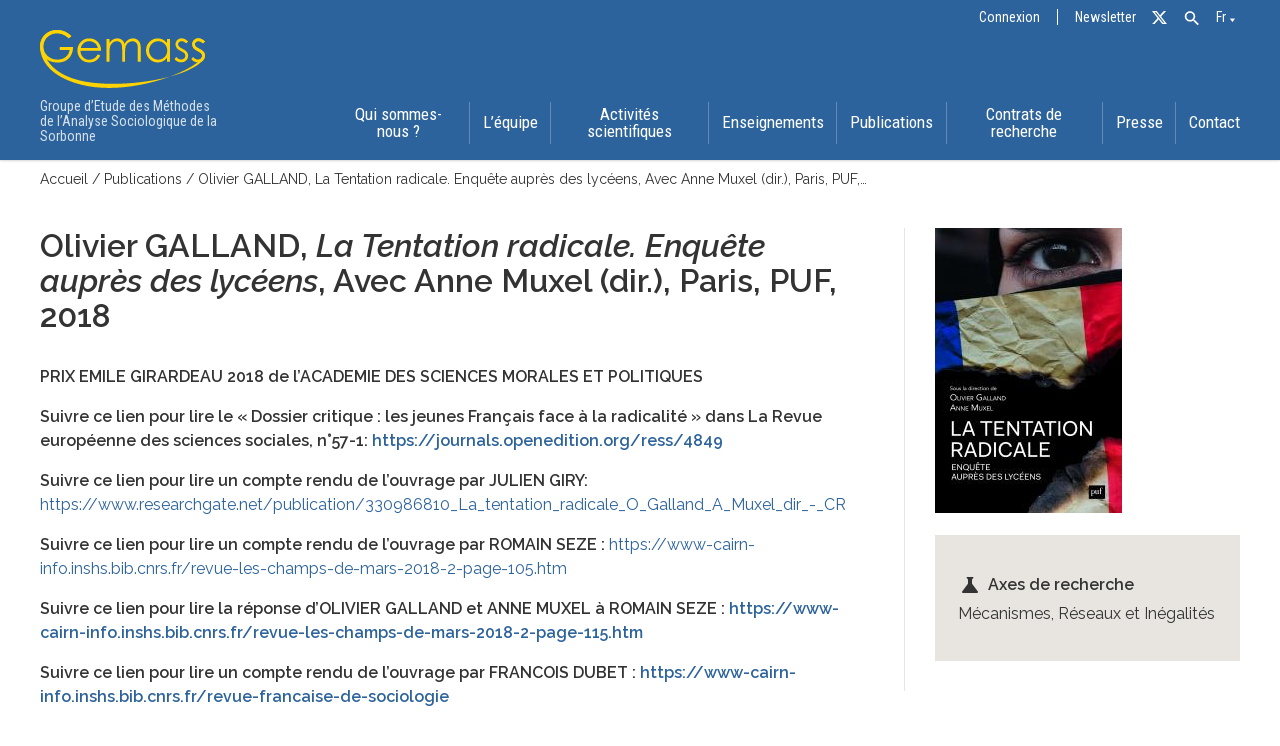

--- FILE ---
content_type: text/html; charset=UTF-8
request_url: https://www.gemass.fr/release/olivier-galland-et-anne-muxel-dir-la-tentation-radicale-enquete-aupres-des-lyceens-paris-puf-2018/
body_size: 19072
content:
<!DOCTYPE html>
<html lang="fr-FR">

<head>
	<title>La Tentation radicale. Enquête auprès des lycéens - GEMASS</title>
	<meta name="description" content="Groupe d’Etude des Méthodes de l’Analyse Sociologique de la Sorbonne">
	<!-- <script src="https://www.gemass.fr/wp-content/themes/GEMASS/assets/js/main.js"></script> -->
	<meta charset="UTF-8">
	<meta name="viewport" content="width=device-width, initial-scale=1">
	<link rel="profile" href="http://gmpg.org/xfn/11">
	<link rel="stylesheet" type="text/css" media="all" href="https://www.gemass.fr/wp-content/themes/GEMASS/style.css?ver=5.2" />
	<link rel="stylesheet" type="text/css" media="all" href="https://www.gemass.fr/wp-content/themes/GEMASS/assets/css/flickity.min.css" />
	<link href="https://fonts.googleapis.com/icon?family=Material+Icons"
		rel="stylesheet">

	<script type="text/javascript">
		const LANG = 'fr';

		function toggleMenu() {
			$('header nav').toggleClass('active');
		}
	</script>
	<meta name='robots' content='index, follow, max-image-preview:large, max-snippet:-1, max-video-preview:-1' />
<link rel="alternate" hreflang="fr" href="https://www.gemass.fr/release/olivier-galland-et-anne-muxel-dir-la-tentation-radicale-enquete-aupres-des-lyceens-paris-puf-2018/" />
<link rel="alternate" hreflang="en" href="https://www.gemass.fr/release/olivier-galland-et-anne-muxel-dir-la-tentation-radicale-enquete-aupres-des-lyceens-paris-puf-2018/?lang=en" />
<link rel="alternate" hreflang="x-default" href="https://www.gemass.fr/release/olivier-galland-et-anne-muxel-dir-la-tentation-radicale-enquete-aupres-des-lyceens-paris-puf-2018/" />

	<!-- This site is optimized with the Yoast SEO plugin v26.7 - https://yoast.com/wordpress/plugins/seo/ -->
	<link rel="canonical" href="https://www.gemass.fr/release/olivier-galland-et-anne-muxel-dir-la-tentation-radicale-enquete-aupres-des-lyceens-paris-puf-2018/" />
	<meta property="og:locale" content="fr_FR" />
	<meta property="og:type" content="article" />
	<meta property="og:title" content="La Tentation radicale. Enquête auprès des lycéens - GEMASS" />
	<meta property="og:url" content="https://www.gemass.fr/release/olivier-galland-et-anne-muxel-dir-la-tentation-radicale-enquete-aupres-des-lyceens-paris-puf-2018/" />
	<meta property="og:site_name" content="GEMASS" />
	<meta property="article:modified_time" content="2023-03-03T09:53:04+00:00" />
	<meta property="og:image" content="https://www.gemass.fr/wp-content/uploads/2020/12/Olivier-Galland-et-Anne-Muxel-dir.-iLa-Tentation-radicale.-Enquete-aupres-des-lyceensi-Paris-PUF-2018.jpg" />
	<meta property="og:image:width" content="187" />
	<meta property="og:image:height" content="285" />
	<meta property="og:image:type" content="image/jpeg" />
	<meta name="twitter:card" content="summary_large_image" />
	<script type="application/ld+json" class="yoast-schema-graph">{"@context":"https://schema.org","@graph":[{"@type":"WebPage","@id":"https://www.gemass.fr/release/olivier-galland-et-anne-muxel-dir-la-tentation-radicale-enquete-aupres-des-lyceens-paris-puf-2018/","url":"https://www.gemass.fr/release/olivier-galland-et-anne-muxel-dir-la-tentation-radicale-enquete-aupres-des-lyceens-paris-puf-2018/","name":"La Tentation radicale. Enquête auprès des lycéens - GEMASS","isPartOf":{"@id":"https://www.gemass.fr/#website"},"primaryImageOfPage":{"@id":"https://www.gemass.fr/release/olivier-galland-et-anne-muxel-dir-la-tentation-radicale-enquete-aupres-des-lyceens-paris-puf-2018/#primaryimage"},"image":{"@id":"https://www.gemass.fr/release/olivier-galland-et-anne-muxel-dir-la-tentation-radicale-enquete-aupres-des-lyceens-paris-puf-2018/#primaryimage"},"thumbnailUrl":"https://www.gemass.fr/wp-content/uploads/2020/12/Olivier-Galland-et-Anne-Muxel-dir.-iLa-Tentation-radicale.-Enquete-aupres-des-lyceensi-Paris-PUF-2018.jpg","datePublished":"2018-04-03T22:00:00+00:00","dateModified":"2023-03-03T09:53:04+00:00","breadcrumb":{"@id":"https://www.gemass.fr/release/olivier-galland-et-anne-muxel-dir-la-tentation-radicale-enquete-aupres-des-lyceens-paris-puf-2018/#breadcrumb"},"inLanguage":"fr-FR","potentialAction":[{"@type":"ReadAction","target":["https://www.gemass.fr/release/olivier-galland-et-anne-muxel-dir-la-tentation-radicale-enquete-aupres-des-lyceens-paris-puf-2018/"]}]},{"@type":"ImageObject","inLanguage":"fr-FR","@id":"https://www.gemass.fr/release/olivier-galland-et-anne-muxel-dir-la-tentation-radicale-enquete-aupres-des-lyceens-paris-puf-2018/#primaryimage","url":"https://www.gemass.fr/wp-content/uploads/2020/12/Olivier-Galland-et-Anne-Muxel-dir.-iLa-Tentation-radicale.-Enquete-aupres-des-lyceensi-Paris-PUF-2018.jpg","contentUrl":"https://www.gemass.fr/wp-content/uploads/2020/12/Olivier-Galland-et-Anne-Muxel-dir.-iLa-Tentation-radicale.-Enquete-aupres-des-lyceensi-Paris-PUF-2018.jpg","width":187,"height":285,"caption":"Olivier Galland et Anne Muxel (dir.), La Tentation radicale. Enquête auprès des lycéens, Paris, PUF, 2018"},{"@type":"BreadcrumbList","@id":"https://www.gemass.fr/release/olivier-galland-et-anne-muxel-dir-la-tentation-radicale-enquete-aupres-des-lyceens-paris-puf-2018/#breadcrumb","itemListElement":[{"@type":"ListItem","position":1,"name":"Accueil","item":"https://www.gemass.fr/"},{"@type":"ListItem","position":2,"name":"Publications","item":"https://www.gemass.fr/release/"},{"@type":"ListItem","position":3,"name":"La Tentation radicale. Enquête auprès des lycéens"}]},{"@type":"WebSite","@id":"https://www.gemass.fr/#website","url":"https://www.gemass.fr/","name":"GEMASS","description":"Groupe d’Etude des Méthodes de l’Analyse Sociologique de la Sorbonne","publisher":{"@id":"https://www.gemass.fr/#organization"},"potentialAction":[{"@type":"SearchAction","target":{"@type":"EntryPoint","urlTemplate":"https://www.gemass.fr/?s={search_term_string}"},"query-input":{"@type":"PropertyValueSpecification","valueRequired":true,"valueName":"search_term_string"}}],"inLanguage":"fr-FR"},{"@type":"Organization","@id":"https://www.gemass.fr/#organization","name":"GEMASS","url":"https://www.gemass.fr/","logo":{"@type":"ImageObject","inLanguage":"fr-FR","@id":"https://www.gemass.fr/#/schema/logo/image/","url":"https://www.gemass.fr/wp-content/uploads/2021/03/logo_GEMASS.svg","contentUrl":"https://www.gemass.fr/wp-content/uploads/2021/03/logo_GEMASS.svg","caption":"GEMASS"},"image":{"@id":"https://www.gemass.fr/#/schema/logo/image/"}}]}</script>
	<!-- / Yoast SEO plugin. -->


<link rel='dns-prefetch' href='//www.gemass.fr' />
<link rel="alternate" title="oEmbed (JSON)" type="application/json+oembed" href="https://www.gemass.fr/wp-json/oembed/1.0/embed?url=https%3A%2F%2Fwww.gemass.fr%2Frelease%2Folivier-galland-et-anne-muxel-dir-la-tentation-radicale-enquete-aupres-des-lyceens-paris-puf-2018%2F" />
<link rel="alternate" title="oEmbed (XML)" type="text/xml+oembed" href="https://www.gemass.fr/wp-json/oembed/1.0/embed?url=https%3A%2F%2Fwww.gemass.fr%2Frelease%2Folivier-galland-et-anne-muxel-dir-la-tentation-radicale-enquete-aupres-des-lyceens-paris-puf-2018%2F&#038;format=xml" />
<style id='wp-img-auto-sizes-contain-inline-css' type='text/css'>
img:is([sizes=auto i],[sizes^="auto," i]){contain-intrinsic-size:3000px 1500px}
/*# sourceURL=wp-img-auto-sizes-contain-inline-css */
</style>
<link rel='stylesheet' id='sgr-css' href='https://www.gemass.fr/wp-content/plugins/simple-google-recaptcha/sgr.css?ver=1681051141' type='text/css' media='all' />
<style id='wp-emoji-styles-inline-css' type='text/css'>

	img.wp-smiley, img.emoji {
		display: inline !important;
		border: none !important;
		box-shadow: none !important;
		height: 1em !important;
		width: 1em !important;
		margin: 0 0.07em !important;
		vertical-align: -0.1em !important;
		background: none !important;
		padding: 0 !important;
	}
/*# sourceURL=wp-emoji-styles-inline-css */
</style>
<link rel='stylesheet' id='wp-block-library-css' href='https://www.gemass.fr/wp-includes/css/dist/block-library/style.min.css?ver=6.9' type='text/css' media='all' />
<style id='global-styles-inline-css' type='text/css'>
:root{--wp--preset--aspect-ratio--square: 1;--wp--preset--aspect-ratio--4-3: 4/3;--wp--preset--aspect-ratio--3-4: 3/4;--wp--preset--aspect-ratio--3-2: 3/2;--wp--preset--aspect-ratio--2-3: 2/3;--wp--preset--aspect-ratio--16-9: 16/9;--wp--preset--aspect-ratio--9-16: 9/16;--wp--preset--color--black: #000000;--wp--preset--color--cyan-bluish-gray: #abb8c3;--wp--preset--color--white: #ffffff;--wp--preset--color--pale-pink: #f78da7;--wp--preset--color--vivid-red: #cf2e2e;--wp--preset--color--luminous-vivid-orange: #ff6900;--wp--preset--color--luminous-vivid-amber: #fcb900;--wp--preset--color--light-green-cyan: #7bdcb5;--wp--preset--color--vivid-green-cyan: #00d084;--wp--preset--color--pale-cyan-blue: #8ed1fc;--wp--preset--color--vivid-cyan-blue: #0693e3;--wp--preset--color--vivid-purple: #9b51e0;--wp--preset--gradient--vivid-cyan-blue-to-vivid-purple: linear-gradient(135deg,rgb(6,147,227) 0%,rgb(155,81,224) 100%);--wp--preset--gradient--light-green-cyan-to-vivid-green-cyan: linear-gradient(135deg,rgb(122,220,180) 0%,rgb(0,208,130) 100%);--wp--preset--gradient--luminous-vivid-amber-to-luminous-vivid-orange: linear-gradient(135deg,rgb(252,185,0) 0%,rgb(255,105,0) 100%);--wp--preset--gradient--luminous-vivid-orange-to-vivid-red: linear-gradient(135deg,rgb(255,105,0) 0%,rgb(207,46,46) 100%);--wp--preset--gradient--very-light-gray-to-cyan-bluish-gray: linear-gradient(135deg,rgb(238,238,238) 0%,rgb(169,184,195) 100%);--wp--preset--gradient--cool-to-warm-spectrum: linear-gradient(135deg,rgb(74,234,220) 0%,rgb(151,120,209) 20%,rgb(207,42,186) 40%,rgb(238,44,130) 60%,rgb(251,105,98) 80%,rgb(254,248,76) 100%);--wp--preset--gradient--blush-light-purple: linear-gradient(135deg,rgb(255,206,236) 0%,rgb(152,150,240) 100%);--wp--preset--gradient--blush-bordeaux: linear-gradient(135deg,rgb(254,205,165) 0%,rgb(254,45,45) 50%,rgb(107,0,62) 100%);--wp--preset--gradient--luminous-dusk: linear-gradient(135deg,rgb(255,203,112) 0%,rgb(199,81,192) 50%,rgb(65,88,208) 100%);--wp--preset--gradient--pale-ocean: linear-gradient(135deg,rgb(255,245,203) 0%,rgb(182,227,212) 50%,rgb(51,167,181) 100%);--wp--preset--gradient--electric-grass: linear-gradient(135deg,rgb(202,248,128) 0%,rgb(113,206,126) 100%);--wp--preset--gradient--midnight: linear-gradient(135deg,rgb(2,3,129) 0%,rgb(40,116,252) 100%);--wp--preset--font-size--small: 13px;--wp--preset--font-size--medium: 20px;--wp--preset--font-size--large: 36px;--wp--preset--font-size--x-large: 42px;--wp--preset--spacing--20: 0.44rem;--wp--preset--spacing--30: 0.67rem;--wp--preset--spacing--40: 1rem;--wp--preset--spacing--50: 1.5rem;--wp--preset--spacing--60: 2.25rem;--wp--preset--spacing--70: 3.38rem;--wp--preset--spacing--80: 5.06rem;--wp--preset--shadow--natural: 6px 6px 9px rgba(0, 0, 0, 0.2);--wp--preset--shadow--deep: 12px 12px 50px rgba(0, 0, 0, 0.4);--wp--preset--shadow--sharp: 6px 6px 0px rgba(0, 0, 0, 0.2);--wp--preset--shadow--outlined: 6px 6px 0px -3px rgb(255, 255, 255), 6px 6px rgb(0, 0, 0);--wp--preset--shadow--crisp: 6px 6px 0px rgb(0, 0, 0);}:where(.is-layout-flex){gap: 0.5em;}:where(.is-layout-grid){gap: 0.5em;}body .is-layout-flex{display: flex;}.is-layout-flex{flex-wrap: wrap;align-items: center;}.is-layout-flex > :is(*, div){margin: 0;}body .is-layout-grid{display: grid;}.is-layout-grid > :is(*, div){margin: 0;}:where(.wp-block-columns.is-layout-flex){gap: 2em;}:where(.wp-block-columns.is-layout-grid){gap: 2em;}:where(.wp-block-post-template.is-layout-flex){gap: 1.25em;}:where(.wp-block-post-template.is-layout-grid){gap: 1.25em;}.has-black-color{color: var(--wp--preset--color--black) !important;}.has-cyan-bluish-gray-color{color: var(--wp--preset--color--cyan-bluish-gray) !important;}.has-white-color{color: var(--wp--preset--color--white) !important;}.has-pale-pink-color{color: var(--wp--preset--color--pale-pink) !important;}.has-vivid-red-color{color: var(--wp--preset--color--vivid-red) !important;}.has-luminous-vivid-orange-color{color: var(--wp--preset--color--luminous-vivid-orange) !important;}.has-luminous-vivid-amber-color{color: var(--wp--preset--color--luminous-vivid-amber) !important;}.has-light-green-cyan-color{color: var(--wp--preset--color--light-green-cyan) !important;}.has-vivid-green-cyan-color{color: var(--wp--preset--color--vivid-green-cyan) !important;}.has-pale-cyan-blue-color{color: var(--wp--preset--color--pale-cyan-blue) !important;}.has-vivid-cyan-blue-color{color: var(--wp--preset--color--vivid-cyan-blue) !important;}.has-vivid-purple-color{color: var(--wp--preset--color--vivid-purple) !important;}.has-black-background-color{background-color: var(--wp--preset--color--black) !important;}.has-cyan-bluish-gray-background-color{background-color: var(--wp--preset--color--cyan-bluish-gray) !important;}.has-white-background-color{background-color: var(--wp--preset--color--white) !important;}.has-pale-pink-background-color{background-color: var(--wp--preset--color--pale-pink) !important;}.has-vivid-red-background-color{background-color: var(--wp--preset--color--vivid-red) !important;}.has-luminous-vivid-orange-background-color{background-color: var(--wp--preset--color--luminous-vivid-orange) !important;}.has-luminous-vivid-amber-background-color{background-color: var(--wp--preset--color--luminous-vivid-amber) !important;}.has-light-green-cyan-background-color{background-color: var(--wp--preset--color--light-green-cyan) !important;}.has-vivid-green-cyan-background-color{background-color: var(--wp--preset--color--vivid-green-cyan) !important;}.has-pale-cyan-blue-background-color{background-color: var(--wp--preset--color--pale-cyan-blue) !important;}.has-vivid-cyan-blue-background-color{background-color: var(--wp--preset--color--vivid-cyan-blue) !important;}.has-vivid-purple-background-color{background-color: var(--wp--preset--color--vivid-purple) !important;}.has-black-border-color{border-color: var(--wp--preset--color--black) !important;}.has-cyan-bluish-gray-border-color{border-color: var(--wp--preset--color--cyan-bluish-gray) !important;}.has-white-border-color{border-color: var(--wp--preset--color--white) !important;}.has-pale-pink-border-color{border-color: var(--wp--preset--color--pale-pink) !important;}.has-vivid-red-border-color{border-color: var(--wp--preset--color--vivid-red) !important;}.has-luminous-vivid-orange-border-color{border-color: var(--wp--preset--color--luminous-vivid-orange) !important;}.has-luminous-vivid-amber-border-color{border-color: var(--wp--preset--color--luminous-vivid-amber) !important;}.has-light-green-cyan-border-color{border-color: var(--wp--preset--color--light-green-cyan) !important;}.has-vivid-green-cyan-border-color{border-color: var(--wp--preset--color--vivid-green-cyan) !important;}.has-pale-cyan-blue-border-color{border-color: var(--wp--preset--color--pale-cyan-blue) !important;}.has-vivid-cyan-blue-border-color{border-color: var(--wp--preset--color--vivid-cyan-blue) !important;}.has-vivid-purple-border-color{border-color: var(--wp--preset--color--vivid-purple) !important;}.has-vivid-cyan-blue-to-vivid-purple-gradient-background{background: var(--wp--preset--gradient--vivid-cyan-blue-to-vivid-purple) !important;}.has-light-green-cyan-to-vivid-green-cyan-gradient-background{background: var(--wp--preset--gradient--light-green-cyan-to-vivid-green-cyan) !important;}.has-luminous-vivid-amber-to-luminous-vivid-orange-gradient-background{background: var(--wp--preset--gradient--luminous-vivid-amber-to-luminous-vivid-orange) !important;}.has-luminous-vivid-orange-to-vivid-red-gradient-background{background: var(--wp--preset--gradient--luminous-vivid-orange-to-vivid-red) !important;}.has-very-light-gray-to-cyan-bluish-gray-gradient-background{background: var(--wp--preset--gradient--very-light-gray-to-cyan-bluish-gray) !important;}.has-cool-to-warm-spectrum-gradient-background{background: var(--wp--preset--gradient--cool-to-warm-spectrum) !important;}.has-blush-light-purple-gradient-background{background: var(--wp--preset--gradient--blush-light-purple) !important;}.has-blush-bordeaux-gradient-background{background: var(--wp--preset--gradient--blush-bordeaux) !important;}.has-luminous-dusk-gradient-background{background: var(--wp--preset--gradient--luminous-dusk) !important;}.has-pale-ocean-gradient-background{background: var(--wp--preset--gradient--pale-ocean) !important;}.has-electric-grass-gradient-background{background: var(--wp--preset--gradient--electric-grass) !important;}.has-midnight-gradient-background{background: var(--wp--preset--gradient--midnight) !important;}.has-small-font-size{font-size: var(--wp--preset--font-size--small) !important;}.has-medium-font-size{font-size: var(--wp--preset--font-size--medium) !important;}.has-large-font-size{font-size: var(--wp--preset--font-size--large) !important;}.has-x-large-font-size{font-size: var(--wp--preset--font-size--x-large) !important;}
/*# sourceURL=global-styles-inline-css */
</style>

<style id='classic-theme-styles-inline-css' type='text/css'>
/*! This file is auto-generated */
.wp-block-button__link{color:#fff;background-color:#32373c;border-radius:9999px;box-shadow:none;text-decoration:none;padding:calc(.667em + 2px) calc(1.333em + 2px);font-size:1.125em}.wp-block-file__button{background:#32373c;color:#fff;text-decoration:none}
/*# sourceURL=/wp-includes/css/classic-themes.min.css */
</style>
<link rel='stylesheet' id='contact-form-7-css' href='https://www.gemass.fr/wp-content/plugins/contact-form-7/includes/css/styles.css?ver=6.1.4' type='text/css' media='all' />
<link rel='stylesheet' id='wpml-menu-item-0-css' href='https://www.gemass.fr/wp-content/plugins/sitepress-multilingual-cms/templates/language-switchers/menu-item/style.min.css?ver=1' type='text/css' media='all' />
<link rel='stylesheet' id='ivory-search-styles-css' href='https://www.gemass.fr/wp-content/plugins/add-search-to-menu/public/css/ivory-search.min.css?ver=5.5.13' type='text/css' media='all' />
<!--n2css--><!--n2js--><script type="text/javascript" id="sgr-js-extra">
/* <![CDATA[ */
var sgr = {"sgr_site_key":"6LczCSwbAAAAAHNG6Oo2MNpeHdebhcDw_DS5vqDk"};
//# sourceURL=sgr-js-extra
/* ]]> */
</script>
<script type="text/javascript" src="https://www.gemass.fr/wp-content/plugins/simple-google-recaptcha/sgr.js?ver=1681051141" id="sgr-js"></script>
<script type="text/javascript" id="main-js-extra">
/* <![CDATA[ */
var ajaxurl = {"val":"https://www.gemass.fr/wp-admin/admin-ajax.php"};
//# sourceURL=main-js-extra
/* ]]> */
</script>
<script type="text/javascript" src="https://www.gemass.fr/wp-content/themes/GEMASS/assets/js/main.js?v=4.1&amp;ver=6.9" id="main-js"></script>
<script type="text/javascript" src="https://www.gemass.fr/wp-content/themes/GEMASS/assets/js/axios.min.js?ver=6.9" id="axios-js"></script>
<script type="text/javascript" src="https://www.gemass.fr/wp-includes/js/jquery/jquery.min.js?ver=3.7.1" id="jquery-core-js"></script>
<script type="text/javascript" src="https://www.gemass.fr/wp-includes/js/jquery/jquery-migrate.min.js?ver=3.4.1" id="jquery-migrate-js"></script>
<link rel="https://api.w.org/" href="https://www.gemass.fr/wp-json/" /><link rel="alternate" title="JSON" type="application/json" href="https://www.gemass.fr/wp-json/wp/v2/release/4408" /><link rel="EditURI" type="application/rsd+xml" title="RSD" href="https://www.gemass.fr/xmlrpc.php?rsd" />
<meta name="generator" content="WordPress 6.9" />
<link rel='shortlink' href='https://www.gemass.fr/?p=4408' />
<meta name="generator" content="WPML ver:4.7.6 stt:1,4;" />
<link rel="icon" href="https://www.gemass.fr/wp-content/uploads/2021/06/favicon-1-150x150.png" sizes="32x32" />
<link rel="icon" href="https://www.gemass.fr/wp-content/uploads/2021/06/favicon-1.png" sizes="192x192" />
<link rel="apple-touch-icon" href="https://www.gemass.fr/wp-content/uploads/2021/06/favicon-1.png" />
<meta name="msapplication-TileImage" content="https://www.gemass.fr/wp-content/uploads/2021/06/favicon-1.png" />
<style type="text/css" media="screen">.is-menu path.search-icon-path { fill: #444444;}body .popup-search-close:after, body .search-close:after { border-color: #444444;}body .popup-search-close:before, body .search-close:before { border-color: #444444;}</style></head>

<body class="wp-singular release-template-default single single-release postid-4408 wp-custom-logo wp-theme-GEMASS GEMASS">
	<header class="header" id="header">
		<section class="topbar">
			<div class="container">

				<nav class="menu-menu-topbar-container"><ul id="menu-menu-topbar" class="menu"><li id="menu-item-5805" class="menu-item menu-item-type-custom menu-item-object-custom menu-item-5805"><a href="https://www.gemass.fr/wp-login.php">Connexion</a></li>
<li id="menu-item-5809" class="menu-item menu-item-type-post_type menu-item-object-page menu-item-5809"><a href="https://www.gemass.fr/newsletter/">Newsletter</a></li>
<li id="menu-item-5806" class="menu-item menu-item-type-custom menu-item-object-custom menu-item-5806"><a href="https://twitter.com/gemass_socio">Tw</a></li>
<li id="menu-item-wpml-ls-7-fr" class="menu-item wpml-ls-slot-7 wpml-ls-item wpml-ls-item-fr wpml-ls-current-language wpml-ls-menu-item wpml-ls-first-item menu-item-type-wpml_ls_menu_item menu-item-object-wpml_ls_menu_item menu-item-has-children menu-item-wpml-ls-7-fr"><a href="https://www.gemass.fr/release/olivier-galland-et-anne-muxel-dir-la-tentation-radicale-enquete-aupres-des-lyceens-paris-puf-2018/" title="Passer à Fr"><span class="wpml-ls-native" lang="fr">Fr</span></a>
<ul class="sub-menu">
	<li id="menu-item-wpml-ls-7-en" class="menu-item wpml-ls-slot-7 wpml-ls-item wpml-ls-item-en wpml-ls-menu-item wpml-ls-last-item menu-item-type-wpml_ls_menu_item menu-item-object-wpml_ls_menu_item menu-item-wpml-ls-7-en"><a href="https://www.gemass.fr/release/olivier-galland-et-anne-muxel-dir-la-tentation-radicale-enquete-aupres-des-lyceens-paris-puf-2018/?lang=en" title="Passer à En"><span class="wpml-ls-native" lang="en">En</span></a></li>
</ul>
</li>
<li class=" astm-search-menu is-menu is-dropdown menu-item"><a href="#" role="button" aria-label="Search Icon Link"><svg width="20" height="20" class="search-icon" role="img" viewBox="2 9 20 5" focusable="false" aria-label="Search">
						<path class="search-icon-path" d="M15.5 14h-.79l-.28-.27C15.41 12.59 16 11.11 16 9.5 16 5.91 13.09 3 9.5 3S3 5.91 3 9.5 5.91 16 9.5 16c1.61 0 3.09-.59 4.23-1.57l.27.28v.79l5 4.99L20.49 19l-4.99-5zm-6 0C7.01 14 5 11.99 5 9.5S7.01 5 9.5 5 14 7.01 14 9.5 11.99 14 9.5 14z"></path></svg></a><form  class="is-search-form is-form-style is-form-style-3 is-form-id-0 " action="https://www.gemass.fr/" method="get" role="search" ><label for="is-search-input-0"><span class="is-screen-reader-text">Search for:</span><input  type="search" id="is-search-input-0" name="s" value="" class="is-search-input" placeholder="Search here..." autocomplete=off /></label><button type="submit" class="is-search-submit"><span class="is-screen-reader-text">Search Button</span><span class="is-search-icon"><svg focusable="false" aria-label="Search" xmlns="http://www.w3.org/2000/svg" viewBox="0 0 24 24" width="24px"><path d="M15.5 14h-.79l-.28-.27C15.41 12.59 16 11.11 16 9.5 16 5.91 13.09 3 9.5 3S3 5.91 3 9.5 5.91 16 9.5 16c1.61 0 3.09-.59 4.23-1.57l.27.28v.79l5 4.99L20.49 19l-4.99-5zm-6 0C7.01 14 5 11.99 5 9.5S7.01 5 9.5 5 14 7.01 14 9.5 11.99 14 9.5 14z"></path></svg></span></button></form></li></ul></nav>			</div>
		</section>
		<section class="top-menu-section">
			<section class="container">
				<div class="logo-group">
					<a href="https://www.gemass.fr?lang=fr" class="custom-logo-link" rel="home" aria-current="page">
						<svg version="1.1" xmlns="http://www.w3.org/2000/svg" xmlns:xlink="http://www.w3.org/1999/xlink" x="0px" y="0px"     viewBox="0 0 449.7 158.4" style="enable-background:new 0 0 449.7 158.4;" xml:space="preserve"><style type="text/css">    .st0{fill:#FFFFFF;}</style><g>    <path class="st0" d="M85.1,16.6l-6.6,6.2c-4.7-4.6-9.9-8.2-15.5-10.5c-5.6-2.4-11.1-3.6-16.4-3.6c-6.6,0-12.9,1.6-18.9,4.9        s-10.6,7.7-13.9,13.2c-3.3,5.6-4.9,11.5-4.9,17.7c0,6.4,1.7,12.4,5.1,18.1s8.1,10.2,14.1,13.5S40.7,81,47.9,81        c8.7,0,16.1-2.5,22.1-7.4s9.6-11.3,10.7-19.1h-27v-8.1h36.4c-0.1,13.1-4,23.4-11.6,31.1C70.8,85.2,60.5,89,47.7,89        c-15.6,0-28-5.3-37.1-16c-7-8.2-10.5-17.7-10.5-28.5c0-8,2-15.5,6-22.4S15.6,9.8,22.7,5.9c7-3.9,14.9-5.8,23.8-5.8        c7.2,0,13.9,1.3,20.2,3.9C72.9,6.8,79.1,10.9,85.1,16.6z"/>    <path class="st0" d="M157.6,66.2l6.8,3.6c-2.2,4.4-4.8,7.9-7.7,10.6s-6.2,4.7-9.8,6.1s-7.8,2.1-12.4,2.1c-10.2,0-18.2-3.3-23.9-10        c-5.8-6.7-8.6-14.2-8.6-22.7c0-7.9,2.4-15,7.3-21.2c6.2-7.9,14.4-11.8,24.8-11.8c10.7,0,19.2,4,25.5,12.1        c4.5,5.7,6.8,12.8,6.9,21.4h-56.3c0.2,7.3,2.5,13.2,7,17.9c4.5,4.6,10,7,16.6,7c3.2,0,6.3-0.6,9.3-1.7s5.6-2.6,7.7-4.4        C152.8,73.3,155.1,70.3,157.6,66.2z M157.6,49.4c-1.1-4.3-2.6-7.7-4.7-10.3c-2.1-2.6-4.8-4.6-8.1-6.2c-3.4-1.6-6.9-2.4-10.6-2.4        c-6.1,0-11.4,2-15.8,5.9c-3.2,2.9-5.7,7.2-7.3,12.9L157.6,49.4L157.6,49.4L157.6,49.4z"/>    <path class="st0" d="M181.3,24.4h8v10.8c2.8-4,5.7-6.9,8.6-8.7c4.1-2.5,8.3-3.7,12.8-3.7c3,0,5.9,0.6,8.6,1.8        c2.7,1.2,4.9,2.8,6.7,4.7c1.7,2,3.2,4.8,4.5,8.5c2.7-4.9,6-8.6,10-11.2c4-2.5,8.3-3.8,13-3.8c4.3,0,8.1,1.1,11.4,3.3        s5.8,5.2,7.4,9.1s2.4,9.8,2.4,17.6v34.1h-8.2V52.8c0-6.7-0.5-11.3-1.4-13.8c-1-2.5-2.6-4.5-4.9-6.1c-2.3-1.5-5.1-2.3-8.3-2.3        c-3.9,0-7.5,1.1-10.7,3.4s-5.6,5.4-7.1,9.2s-2.2,10.2-2.2,19.2v24.5h-8v-32c0-7.5-0.5-12.7-1.4-15.4s-2.6-4.9-4.9-6.5        c-2.3-1.6-5.1-2.4-8.3-2.4c-3.7,0-7.2,1.1-10.4,3.4c-3.2,2.2-5.6,5.3-7.2,9.1c-1.6,3.8-2.3,9.6-2.3,17.4V87h-8L181.3,24.4        L181.3,24.4z"/>    <path class="st0" d="M354.1,24.4v62.5h-7.9V76.2c-3.4,4.1-7.2,7.2-11.4,9.3c-4.2,2.1-8.8,3.1-13.8,3.1c-8.9,0-16.4-3.2-22.7-9.6        c-6.3-6.4-9.4-14.2-9.4-23.4c0-9,3.2-16.7,9.5-23.1s13.9-9.6,22.8-9.6c5.1,0,9.8,1.1,13.9,3.3c4.2,2.2,7.8,5.5,10.9,9.8V24.4H354.1        z M322,30.6c-4.5,0-8.6,1.1-12.4,3.3s-6.8,5.3-9,9.3s-3.4,8.2-3.4,12.6s1.1,8.6,3.4,12.6s5.3,7.1,9.1,9.4c3.8,2.2,7.9,3.4,12.3,3.4        s8.6-1.1,12.5-3.3s7-5.2,9.1-9s3.2-8.1,3.2-12.8c0-7.2-2.4-13.3-7.1-18.1C334.8,33,328.9,30.6,322,30.6z"/>    <path class="st0" d="M403.7,31.3l-5.2,5.3c-4.3-4.2-8.5-6.3-12.6-6.3c-2.6,0-4.9,0.9-6.7,2.6c-1.9,1.7-2.8,3.7-2.8,6        c0,2,0.8,4,2.3,5.8c1.5,1.9,4.8,4.1,9.7,6.6c6,3.1,10.1,6.1,12.2,9s3.2,6.2,3.2,9.8c0,5.1-1.8,9.5-5.4,13        c-3.6,3.6-8.1,5.3-13.5,5.3c-3.6,0-7.1-0.8-10.3-2.4c-3.3-1.6-6-3.7-8.1-6.5l5.1-5.7c4.1,4.6,8.5,7,13.1,7c3.2,0,6-1,8.2-3.1        c2.3-2.1,3.4-4.5,3.4-7.3c0-2.3-0.7-4.3-2.2-6.2c-1.5-1.8-4.9-4-10.1-6.7c-5.6-2.9-9.5-5.8-11.5-8.6s-3.1-6.1-3.1-9.7        c0-4.8,1.6-8.7,4.9-11.8c3.2-3.1,7.3-4.7,12.3-4.7C392,22.8,397.8,25.6,403.7,31.3z"/>    <path class="st0" d="M449.4,31.3l-5.2,5.3c-4.3-4.2-8.5-6.3-12.6-6.3c-2.6,0-4.9,0.9-6.7,2.6c-1.9,1.7-2.8,3.7-2.8,6        c0,2,0.8,4,2.3,5.8c1.5,1.9,4.8,4.1,9.7,6.6c6,3.1,10.1,6.1,12.2,9s3.2,6.2,3.2,9.8c0,5.1-1.8,9.5-5.4,13        c-3.6,3.6-8.1,5.3-13.5,5.3c-3.6,0-7.1-0.8-10.3-2.4c-3.3-1.6-6-3.7-8.1-6.5l5.1-5.7c4.1,4.6,8.5,7,13.1,7c3.2,0,6-1,8.2-3.1        c2.3-2.1,3.4-4.5,3.4-7.3c0-2.3-0.7-4.3-2.2-6.2c-1.5-1.8-4.9-4-10.1-6.7c-5.6-2.9-9.5-5.8-11.5-8.6s-3.1-6.1-3.1-9.7        c0-4.8,1.6-8.7,4.9-11.8c3.2-3.1,7.3-4.7,12.3-4.7C437.7,22.8,443.5,25.6,449.4,31.3z"/></g><path class="st1" d="M441.8,70.5c0-2.3-0.7-4.3-2.2-6.2c-1.5-1.8-4.9-4-10.1-6.7c-5.6-2.9-9.5-5.8-11.5-8.6s-3.1-6.1-3.1-9.7    c0-4.8,1.6-8.7,4.9-11.8c3.2-3.1,7.3-4.7,12.3-4.7c5.8,0,11.6,2.8,17.4,8.4l-5.2,5.3c-4.3-4.2-8.5-6.3-12.6-6.3    c-2.6,0-4.9,0.9-6.7,2.6c-1.9,1.7-2.8,3.7-2.8,6c0,2,0.8,4,2.3,5.8c1.5,1.9,4.8,4.1,9.7,6.6c6,3.1,10.1,6.1,12.2,9    c2.6,3.7,3.1,6.3,3.2,9.8s-0.7,7.9-5.4,13c-49.9,54.1-240.8,79.9-340.3,53.7s-95-92.5-95-92.5S9.6,33.9,14,26.6    c3.3-5.6,7.9-10,13.9-13.2c6-3.3,12.3-4.9,18.9-4.9c5.3,0,10.8,1.2,16.4,3.6C68.8,14.5,74,18,78.7,22.6l6.6-6.2    c-6-5.7-12.2-9.9-18.5-12.4c-6.3-2.6-13.1-3.9-20.2-3.9c-8.9,0-16.8,1.9-23.8,5.8S9.9,15.9,6.2,22.1c-4.5,6.8-6,16.7-6,21.3    S-5.2,118.8,110.6,149c131.6,34.3,306.1-35.2,329.4-72.2C439.8,77.1,441.6,74.7,441.8,70.5"/></svg>					</a>
										<span class="description">Groupe d’Etude des Méthodes de l’Analyse Sociologique de la Sorbonne</span>
				</div>
				<div>
					<nav class="menu-menu-principal-container"><ul id="menu-menu-principal" class="menu"><li id="menu-item-5945" class="menu-item menu-item-type-post_type menu-item-object-page menu-item-5945"><a href="https://www.gemass.fr/qui-sommes-nous/">Qui sommes-nous ?</a></li>
<li id="menu-item-5770" class="menu-item menu-item-type-post_type menu-item-object-page menu-item-5770"><a href="https://www.gemass.fr/les-membres-du-gemass/">L’équipe</a></li>
<li id="menu-item-5948" class="menu-item menu-item-type-post_type menu-item-object-page menu-item-5948"><a href="https://www.gemass.fr/activites-scientifiques/">Activités scientifiques</a></li>
<li id="menu-item-11321" class="menu-item menu-item-type-custom menu-item-object-custom menu-item-has-children menu-item-11321"><a href="#">Enseignements</a>
<ul class="sub-menu">
	<li id="menu-item-11228" class="menu-item menu-item-type-post_type menu-item-object-page menu-item-11228"><a href="https://www.gemass.fr/licence/">Licence</a></li>
	<li id="menu-item-11227" class="menu-item menu-item-type-post_type menu-item-object-page menu-item-11227"><a href="https://www.gemass.fr/master/">Master</a></li>
	<li id="menu-item-11226" class="menu-item menu-item-type-post_type menu-item-object-page menu-item-11226"><a href="https://www.gemass.fr/seminaires-de-recherche/">Séminaire de recherche: Etudes des sciences – regards croisés</a></li>
</ul>
</li>
<li id="menu-item-5849" class="menu-item menu-item-type-post_type menu-item-object-page menu-item-5849"><a href="https://www.gemass.fr/publications/">Publications</a></li>
<li id="menu-item-6127" class="menu-item menu-item-type-post_type menu-item-object-page menu-item-6127"><a href="https://www.gemass.fr/contrats-de-recherche/">Contrats de recherche</a></li>
<li id="menu-item-6128" class="menu-item menu-item-type-taxonomy menu-item-object-category menu-item-6128"><a href="https://www.gemass.fr/category/revue-de-presse/">Presse</a></li>
<li id="menu-item-6129" class="menu-item menu-item-type-custom menu-item-object-custom menu-item-has-children menu-item-6129"><a href="#">Espace pro</a>
<ul class="sub-menu">
	<li id="menu-item-18557" class="menu-item menu-item-type-post_type menu-item-object-page menu-item-18557"><a href="https://www.gemass.fr/accueil-nouveaux-entrants/">Accueil et Consignes</a></li>
	<li id="menu-item-8033" class="menu-item menu-item-type-post_type menu-item-object-page menu-item-8033"><a href="https://www.gemass.fr/categories-de-publications-dans-gemass-fr/">Catégories de publications dans gemass.fr</a></li>
	<li id="menu-item-7577" class="menu-item menu-item-type-post_type menu-item-object-page menu-item-7577"><a href="https://www.gemass.fr/charte-graphique-et-logos/">Charte graphique et logos</a></li>
	<li id="menu-item-6554" class="menu-item menu-item-type-post_type menu-item-object-page menu-item-6554"><a href="https://www.gemass.fr/liste-et-presentation-des-chercheurs/">Chercheurs invités</a></li>
	<li id="menu-item-7557" class="menu-item menu-item-type-post_type menu-item-object-page menu-item-7557"><a href="https://www.gemass.fr/conseil-de-laboratoire-et-assemblee-generale/">Conseil de laboratoire et Assemblée générale</a></li>
	<li id="menu-item-12326" class="menu-item menu-item-type-post_type menu-item-object-page menu-item-12326"><a href="https://www.gemass.fr/demande-de-financement-de-missions/">Demande de financement de missions</a></li>
	<li id="menu-item-7772" class="menu-item menu-item-type-post_type menu-item-object-page menu-item-7772"><a href="https://www.gemass.fr/comment-deposer-une-publication-dans-hal/">Déposer une publication dans HAL</a></li>
	<li id="menu-item-6427" class="menu-item menu-item-type-post_type menu-item-object-page menu-item-6427"><a href="https://www.gemass.fr/evaluation-du-laboratoire/">Évaluation HCERES du laboratoire</a></li>
	<li id="menu-item-6899" class="menu-item menu-item-type-post_type menu-item-object-page menu-item-6899"><a href="https://www.gemass.fr/galerie-photo/">Galerie photo</a></li>
	<li id="menu-item-6439" class="menu-item menu-item-type-post_type menu-item-object-page menu-item-6439"><a href="https://www.gemass.fr/organigramme/">Organigramme</a></li>
	<li id="menu-item-11225" class="menu-item menu-item-type-post_type menu-item-object-page menu-item-11225"><a href="https://www.gemass.fr/supports-dexposes-seminaire-interne/">Supports d’exposés séminaire interne</a></li>
</ul>
</li>
<li id="menu-item-6126" class="menu-item menu-item-type-post_type menu-item-object-page menu-item-6126"><a href="https://www.gemass.fr/contact/">Contact</a></li>
</ul></nav>					<button id="nav-button" onclick="toggleMenu()"><span class="material-icons">menu</span></button>
				</div>
			</section>
		</section>
		<!-- <section class="top-menu-section">
				<div class="container">
					<nav class="menu-menu-principal-container"><ul id="menu-menu-principal-1" class="menu"><li class="menu-item menu-item-type-post_type menu-item-object-page menu-item-5945"><a href="https://www.gemass.fr/qui-sommes-nous/">Qui sommes-nous ?</a></li>
<li class="menu-item menu-item-type-post_type menu-item-object-page menu-item-5770"><a href="https://www.gemass.fr/les-membres-du-gemass/">L’équipe</a></li>
<li class="menu-item menu-item-type-post_type menu-item-object-page menu-item-5948"><a href="https://www.gemass.fr/activites-scientifiques/">Activités scientifiques</a></li>
<li class="menu-item menu-item-type-custom menu-item-object-custom menu-item-has-children menu-item-11321"><a href="#">Enseignements</a>
<ul class="sub-menu">
	<li class="menu-item menu-item-type-post_type menu-item-object-page menu-item-11228"><a href="https://www.gemass.fr/licence/">Licence</a></li>
	<li class="menu-item menu-item-type-post_type menu-item-object-page menu-item-11227"><a href="https://www.gemass.fr/master/">Master</a></li>
	<li class="menu-item menu-item-type-post_type menu-item-object-page menu-item-11226"><a href="https://www.gemass.fr/seminaires-de-recherche/">Séminaire de recherche: Etudes des sciences – regards croisés</a></li>
</ul>
</li>
<li class="menu-item menu-item-type-post_type menu-item-object-page menu-item-5849"><a href="https://www.gemass.fr/publications/">Publications</a></li>
<li class="menu-item menu-item-type-post_type menu-item-object-page menu-item-6127"><a href="https://www.gemass.fr/contrats-de-recherche/">Contrats de recherche</a></li>
<li class="menu-item menu-item-type-taxonomy menu-item-object-category menu-item-6128"><a href="https://www.gemass.fr/category/revue-de-presse/">Presse</a></li>
<li class="menu-item menu-item-type-custom menu-item-object-custom menu-item-has-children menu-item-6129"><a href="#">Espace pro</a>
<ul class="sub-menu">
	<li class="menu-item menu-item-type-post_type menu-item-object-page menu-item-18557"><a href="https://www.gemass.fr/accueil-nouveaux-entrants/">Accueil et Consignes</a></li>
	<li class="menu-item menu-item-type-post_type menu-item-object-page menu-item-8033"><a href="https://www.gemass.fr/categories-de-publications-dans-gemass-fr/">Catégories de publications dans gemass.fr</a></li>
	<li class="menu-item menu-item-type-post_type menu-item-object-page menu-item-7577"><a href="https://www.gemass.fr/charte-graphique-et-logos/">Charte graphique et logos</a></li>
	<li class="menu-item menu-item-type-post_type menu-item-object-page menu-item-6554"><a href="https://www.gemass.fr/liste-et-presentation-des-chercheurs/">Chercheurs invités</a></li>
	<li class="menu-item menu-item-type-post_type menu-item-object-page menu-item-7557"><a href="https://www.gemass.fr/conseil-de-laboratoire-et-assemblee-generale/">Conseil de laboratoire et Assemblée générale</a></li>
	<li class="menu-item menu-item-type-post_type menu-item-object-page menu-item-12326"><a href="https://www.gemass.fr/demande-de-financement-de-missions/">Demande de financement de missions</a></li>
	<li class="menu-item menu-item-type-post_type menu-item-object-page menu-item-7772"><a href="https://www.gemass.fr/comment-deposer-une-publication-dans-hal/">Déposer une publication dans HAL</a></li>
	<li class="menu-item menu-item-type-post_type menu-item-object-page menu-item-6427"><a href="https://www.gemass.fr/evaluation-du-laboratoire/">Évaluation HCERES du laboratoire</a></li>
	<li class="menu-item menu-item-type-post_type menu-item-object-page menu-item-6899"><a href="https://www.gemass.fr/galerie-photo/">Galerie photo</a></li>
	<li class="menu-item menu-item-type-post_type menu-item-object-page menu-item-6439"><a href="https://www.gemass.fr/organigramme/">Organigramme</a></li>
	<li class="menu-item menu-item-type-post_type menu-item-object-page menu-item-11225"><a href="https://www.gemass.fr/supports-dexposes-seminaire-interne/">Supports d’exposés séminaire interne</a></li>
</ul>
</li>
<li class="menu-item menu-item-type-post_type menu-item-object-page menu-item-6126"><a href="https://www.gemass.fr/contact/">Contact</a></li>
</ul></nav>					<button id="nav-button"></button>
				</div>
			</section> -->
	</header>

	<script>
		$('[href^="https://twitter.com"]').html('<svg width="300" height="271" viewBox="0 0 300 271"> <path d="m236 0h46l-101 115 118 156h-92.6l-72.5-94.8-83 94.8h-46l107-123-113-148h94.9l65.5 86.6zm-16.1 244h25.5l-165-218h-27.4z"/></svg>');
		$(document).ready(function() {
			var val = "Entrez votre recherche ici...";
			$('input[name="s"]').attr('placeholder', val);


		})
	</script><main>
	<div class="container">
	<p id="breadcrumbs"><a href="https://www.gemass.fr/">Accueil</a> / <a href="https://www.gemass.fr/publications/">Publications</a> / <a>Olivier GALLAND, La Tentation radicale. Enquête auprès des lycéens, Avec Anne Muxel (dir.), Paris, PUF,…</a></p></div>	<section class="section">
		<div class="container container--flex">
			<article class="content">

				<h1>Olivier GALLAND, <i>La Tentation radicale. Enquête auprès des lycéens</i>, <span>Avec Anne Muxel (dir.), Paris, PUF</span>, 2018</h1>
				<div>
					<p><strong> PRIX EMILE GIRARDEAU 2018 de l&rsquo;ACADEMIE DES SCIENCES MORALES ET POLITIQUES</strong></p>
<p><strong>Suivre ce lien pour lire le « Dossier critique : les jeunes Français face à la radicalité » dans La Revue européenne des sciences sociales, n°57-1: <a href="https://journals.openedition.org/ress/4849">https://journals.openedition.org/ress/4849</a></strong></p>
<p><strong>Suivre ce lien pour lire un compte rendu de l&rsquo;ouvrage par JULIEN GIRY:</strong> <a href="https://www.researchgate.net/publication/330986810_La_tentation_radicale_O_Galland_A_Muxel_dir_-_CR">https://www.researchgate.net/publication/330986810_La_tentation_radicale_O_Galland_A_Muxel_dir_-_CR</a></p>
<p><strong>Suivre ce lien pour lire un compte rendu de l&rsquo;ouvrage par ROMAIN SEZE :</strong> <a href="https://www-cairn-info.inshs.bib.cnrs.fr/revue-les-champs-de-mars-2018-2-page-105.htm">https://www-cairn-info.inshs.bib.cnrs.fr/revue-les-champs-de-mars-2018-2-page-105.htm</a></p>
<p><strong>Suivre ce lien pour lire la réponse d&rsquo;OLIVIER GALLAND et ANNE MUXEL à ROMAIN SEZE : <a href="https://www-cairn-info.inshs.bib.cnrs.fr/revue-les-champs-de-mars-2018-2-page-115.htm">https://www-cairn-info.inshs.bib.cnrs.fr/revue-les-champs-de-mars-2018-2-page-115.htm</a></strong></p>
<p><strong>Suivre ce lien pour lire un compte rendu de l&rsquo;ouvrage par FRANCOIS DUBET : <a href="https://www-cairn-info.inshs.bib.cnrs.fr/revue-francaise-de-sociologie-2018-4-page-735.htm">https://www-cairn-info.inshs.bib.cnrs.fr/revue-francaise-de-sociologie</a></strong></p>
<p><strong>Suivre ce lien pour lire un compte rendu de l&rsquo;ouvrage par ANNE-SOPHIE LAMINE : <a href="https://journals.openedition.org/assr/32192">https://journals.openedition.org/assr/32192</a></strong></p>
<p><strong>Suivre ce lien pour lire le compte rendu de l&rsquo;ouvrage par NICOLAS GUILLET : <a href="https://journals.openedition.org/lectures/24743">https://journals.openedition.org/lectures/24743</a></strong></p>
<p><strong>VOIR AUSSI :</strong></p>
<p>23 octobre 2020</p>
<p><a href="https://www.telos-eu.com/fr/societe/radicalite-que-peut-faire-lecole.html">Olivier Galland, Telos : « Radicalité: que peut faire l’école ? »</a></p>
<p>21 octobre 2020</p>
<p><a href="https://www.lexpress.fr/actualite/idees-et-debats/olivier-galland-il-est-evident-qu-il-y-a-eu-un-deni-complet-face-a-l-islamisme_2136845.html">Olivier Galland, L&rsquo;Express: « Il est évident qu&rsquo;il y a eu un déni complet face à l&rsquo;islamisme »</a></p>
<p>19 octobre 2020</p>
<p><a href="https://www.telos-eu.com/fr/societe/les-jeunes-musulmans-francais-et-la-liberte-de-cri.html">Jean-François Mignot, Telos, « Les jeunes musulmans français et la liberté de critiquer la religion »</a></p>
<p>28 janvier 2019</p>
<p><a href="https://www.gemass.fr/28-janvier-2019-lettre-a-penombre">Réponse à l&rsquo;interlettre publiée sur penombre.org</a></p>
<p>23 octobre 2018</p>
<p><a href="https://www.conspiracywatch.info/radicalite-informationnelle-les-jeunes-considerent-les-medias-moins-comme-etablissant-des-faits-que-comme-proposant-des-narrations.html">Interview de Vincenzo Cicchelli et Sylvie Octobre dans Conspiracy Watch </a></p>
<p>8 juin 2018</p>
<p><a href="https://www.telos-eu.com/fr/societe/les-jeunes-absolutistes-religieux-sont-ils-radicau.html">Telos &#8211; Olivier Galland : Les jeunes «absolutistes religieux» sont-ils radicaux ?</a></p>
<p>25 avril 2018</p>
<p><a href="https://www.telos-eu.com/fr/societe/la-tentation-radicale-pourquoi-cette-fureur.html">Telos &#8211; Olivier Galland : La tentation radicale: pourquoi cette fureur ?</a></p>
<p>19 avril 2018</p>
<p><a href="https://www.nouveau-magazine-litteraire.com/search/node/tentation%20radicale">Le Nouveau magazine littéraire &#8211; « « La tentation radicale » fracture le monde académique</a></p>
<p><a href="https://www.lesinrocks.com/2018/04/19/idees/si-lon-compare-1968-la-violence-politique-sest-desideologisee-111069665/">Les Inrockuptibles &#8211; Si l’on compare à 1968, la violence politique s’est désidéologisée</a></p>
<p>18 avril 2018</p>
<p><a href="https://www.reforme.net/idees/opinions/debat-autour-livre-tentation-radicale/">Réforme &#8211; Débat autour du livre « La Tentation radicale »</a></p>
<p>17 avril 2018</p>
<p><a href="https://www.lexpress.fr/actualite/societe/religion/l-islam-chez-les-ados-la-polemique_2000639.html">L&rsquo;Express &#8211; L&rsquo;islam chez les ados, la polémique</a></p>
<p>13 avril 2018</p>
<p><a href="http://www.injep.fr/boutique/injep-analyses-syntheses/de-la-discrimination-aux-attitudes-protestataires-enquete-dans-les-lycees-populaires/514.html">Laurent Lardeux, INJEP &#8211; analyses &amp; synthèses n°12 &#8211; «De la discrimination aux attitudes protestataires ? Enquête dans les lycées populaires»</a></p>
<p>11 avril 2018</p>
<p><a href="http://www.lefigaro.fr/vox/societe/2018/04/11/31003-20180411ARTFIG00366-charles-jaigu-nouvelle-jeunesse-radicale.php">Le Figaro &#8211; «Nouvelle jeunesse radicale»</a></p>
<p><a href="https://www.francetvinfo.fr/politique/olivier-galland-et-anne-muxel-constatent-qu-une-petite-partie-des-jeunes-musulmans-tendent-a-justifier-la-violence-religieuse_2701070.html" target="_blank" rel="noopener">France Info &#8211; Olivier Galland et Anne Muxel invités de l&rsquo;Instant Politique</a></p>
<p>10 avril 2018</p>
<p><a href="https://www.franceculture.fr/emissions/les-matins/jeunesses-de-france-radicalement-autres">France Culture &#8211; Les Matins de Guillaume Erner &#8211; Jeunesses de France : radicalement autres ?</a></p>
<p><a href="https://www.lopinion.fr/edition/politique/jeunesse-lyceenne-entre-pulsion-revolutionnaire-aspiration-146615">L&rsquo;Opinion &#8211; La jeunesse lycéenne entre pulsion révolutionnaire et aspiration démocratique</a></p>
<p><a href="https://www.youtube.com/watch?v=PVOqu-O00F8">Anne Muxel à Sciences Po sur You Tube </a></p>
<p>9 avril 2018</p>
<p><a href="https://www.youtube.com/watch?v=f1p6NUahBdw">Fondation Jean Jaurès &#8211; Débat &#8211; La tentation radicale : les lycéens sont-ils concernés ?</a></p>
<p><a href="https://www.publicsenat.fr/article/politique/la-tentation-radicale-un-constat-inquietant-mais-ancien-84657">Public Sénat &#8211; La tentation radicale : un constat inquiétant mais ancien</a></p>
<p>8 avril 2018</p>
<p><a href="http://www.europe1.fr/emissions/c-est-arrive-demain/cest-arrive-demain-080418-3620996">Europe 1 &#8211; C&rsquo;est arrivé demain de David Abiker</a></p>
<p>7 avril 2018</p>
<p><a href="https://www.franceculture.fr/emissions/avis-critique/la-radicalite-en-question">France Culture &#8211; Avis Critique de Raphaël Bourgois : La radicalité en question</a></p>
<p>6 avril 2018</p>
<p><a href="https://www.franceinter.fr/emissions/le-telephone-sonne/le-telephone-sonne-06-avril-2018">France Inter &#8211; Le Téléphone sonne : Questions à Anne Muxel et Olivier Galland</a></p>
<p>5 avril 2018</p>
<p><a href="https://www.francetvinfo.fr/societe/religion/laicite/la-tentation-radicale-une-etude-pour-mieux-comprendre-la-radicalisation-religieuse-des-jeunes-musulmans-en-france_2690870.html">France Info &#8211; Ce que « La Tentation radicale » nous apprend sur la radicalisation religieuse des jeunes musulmans en France</a></p>
<p><a href="https://www.telos-eu.com/fr/societe/la-radicalisation-religieuse-des-jeunes-musulmans-.html">Telos &#8211; Gérard Grunberg : La radicalisation religieuse des jeunes musulmans en France</a></p>
<p><a href="http://www.lemonde.fr/idees/article/2018/04/06/pour-l-art-dieu-et-le-sexe-sont-des-terrains-de-jeu-parmi-d-autres-et-qui-recule-l-art_5281354_3232.html">Le Monde &#8211; Pour l’art, Dieu et le sexe sont des terrains de jeu parmi d’autres. Et qui recule ? L’art »</a></p>
<p>4 avril 2018</p>
<p><a href="http://www.liberation.fr/debats/2018/04/04/jeune-et-musulman-donc-radical_1641055">Libération &#8211; Jeune et Musulman, donc radical ?</a></p>
<p><a href="https://www.ouest-france.fr/societe/religions/radicalisation-une-minorite-preoccupante-de-jeunes-concernes-5672939">Ouest France &#8211; Radicalisation. Une « minorité préoccupante » de jeunes concernés</a></p>
<p><a href="https://www.tf1.fr/tmc/quotidien-avec-yann-barthes/videos/invites-ali-baddou-jean-michel-aphatie.html">Le Quotidien sur TMC avec Yann Barthès le 4 avril entre time codes 15:18 et 17:19 </a></p>
<p><a href="http://www.levif.be/actualite/international/la-tentation-radicale-de-jeunes-musulmans-en-france-est-minoritaire-mais-preoccupante/article-normal-822127.html">Le Vif &#8211; La « tentation radicale » de jeunes musulmans en France est minoritaire, mais « préoccupante »</a></p>
<p><a href="https://www.youtube.com/watch?v=-073JDw0EFI">Olivier Galland à la Librairie Mollat sur You Tube vous présente « La tentation radicale : enquête auprès des lycéens » aux éditions PUF.</a></p>
<p><a href="http://rmc.bfmtv.com/emission/radicalisation-politique-et-religieuse-une-enquete-aupres-de-7000-lyceens-francais-inquiete-1411705.html">BFM &#8211; Anne Muxel dans l&rsquo;émission Bourdin Direct </a></p>
<p><a href="http://www.lemonde.fr/idees/article/2018/04/03/l-inquietante-radicalite-des-jeunes-musulmans_5279751_3232.html">Le Monde &#8211; L’inquiétante radicalité d’une minorité de jeunes</a></p>
<p><a href="http://www.lemonde.fr/idees/article/2018/04/03/charlie-hebdo-ils-l-ont-un-peu-cherche_5279756_3232.html">Le Monde &#8211; « Charlie Hebdo ils l&rsquo;ont un peu cherché » </a></p>
<p><a href="http://www.lemonde.fr/idees/article/2018/04/03/la-radicalite-religieuse-concerne-principalement-les-jeunes-de-confession-musulmane_5279754_3232.html">Le Monde &#8211; La radicalité religieuse concerne principalement les jeunes de confession musulmane</a></p>
<p><a href="https://www.la-croix.com/Religion/Enquete-inedite-tentation-radicale-lyceens-2018-04-03-1200928790">La Croix &#8211; « Enquête inédite sur la &lsquo;tentation radicale&rsquo; des lycéens »</a></p>
<p><a href="https://www.marianne.net/societe/une-etude-du-cnrs-observe-une-inquietante-tentation-pour-la-radicalite-chez-les-lyceens">Marianne &#8211; « Une étude du CNRS observe une inquiétante tentation pour la radicalité chez les lycéens musulmans »</a></p>
<p><a href="https://www.nouvelobs.com/societe/20180403.OBS4587/une-enquete-du-cnrs-pointe-la-tentation-radicale-chez-certains-jeunes-francais.html">L&rsquo;Obs &#8211; « Une enquête du CNRS pointe &lsquo;la tentation radicale&rsquo; chez certains jeunes français »</a></p>
<p><a href="http://www.atlantico.fr/pepites/enquete-choc-inquiete-radicalisation-jeunes-galland-muxel-3352542.html">Atlantico &#8211; Une enquête choc s&rsquo;inquiète de la radicalisation des jeunes</a></p>
<p>3 avril 2018</p>
<p><a href="http://www.lepoint.fr/editos-du-point/sebastien-le-fol/radicalite-des-jeunes-l-enquete-qui-fait-peur-03-04-2018-2207608_1913.php">Le Point &#8211; Radicalité des jeunes : l&rsquo;enquête qui fait peur</a></p>
<p>2 avril 2018</p>
<p><a href="https://www.lopinion.fr/edition/politique/lyceens-tentation-radicalite-plus-forte-chez-jeunes-musulmans-146006">L&rsquo;Opinion &#8211; Lycéens : une tentation de la radicalité plus forte chez les jeunes musulmans</a></p>
<p><strong>Résumé de l&rsquo;ouvrage</strong></p>
<p>L’idée d’une montée de la radicalité au sein de la jeunesse française, avec pour corollaire une certaine banalisation de la violence, mérite d’être examinée. Certes, les passages à l’acte violent ne concernent qu’une petite minorité assez bien étudiée et identifiée. Mais on ne sait en revanche que peu de choses sur le degré d’acceptabilité de la violence aux yeux du plus grand nombre. Quels sont les segments de la jeunesse les plus concernés par la radicalité ? Peut-on observer un lien entre la radicalité politique et la radicalité religieuse ? Comment les jeunes réagissent-ils aux attentats et au terrorisme ?<br />
Pour répondre à ces questions, les contributeurs de cet ouvrage, tous spécialistes reconnus dans le champ de la sociologie de la jeunesse, analysent les résultats d’une enquête inédite menée auprès de sept mille lycéens de toutes origines sociales et culturelles, et de toutes confessions religieuses.</p>
<p><strong>Sommaire</strong></p>
<p>Introduction (Olivier Galland et Anne Muxel)<br />
Prologue. – Carnet de terrain (Alexandra Frénod)<br />
Chapitre 1. – La radicalité en questions (Olivier Galland et Anne Muxel)<br />
Chapitre 2. – Radicalité religieuse : de l’absolutisme à la violence (Olivier Galland)<br />
Chapitre 3. – Les lycéens face aux attentats de 2015 (Jean-François Mignot)<br />
Chapitre 4. – Radicalité politique : entre protestation et rupture (Anne Muxel)<br />
Chapitre 5. – Frustration, discrimination et radicalité (Laurent Lardeux)<br />
Chapitre 6. – Théories du complot et radicalité informationnelle (Vincenzo Cicchelli et Sylvie Octobre)<br />
Postface (Olivier Galland et Anne Muxel)<br />
Bibliographie<br />
Annexes</p>
<p><a href="https://www.puf.com/content/La_tentation_radicale_Enqu%C3%AAte_aupr%C3%A8s_des_lyc%C3%A9ens"><strong>Voir plus de détails sur le site des PUF</strong></a></p>
<p>Olivier Galland et Anne Muxel avaient tenu une conférence de presse au siège du CNRS lundi 20 mars 2017 pour rendre publics les premiers résultats de l’enquête :<br />
<a href="http://www.gemass.fr/les-jeunes-et-la-radicalite"><strong>Voir plus de détails ici</strong></a></p>
<p><a href="https://www.gemass.fr/V2?release=olivier-galland-and-anne-muxel-eds-radical-thought-among-the-young-a-survey-of-french-lycee-students-brill-2020">Voir aussi la page consacrée à la traduction de l&rsquo;ouvrage en anglais : <em>Radical Thought among the Young : A Survey of French Lycée Students</em>, Brill, 2020</a></p>
				</div>
				
				
			</article>
			<aside class="sidebar">
				
					<figure>
						<!-- <img class="profile-img" src="https://www.gemass.fr/wp-content/uploads/2020/12/Olivier-Galland-et-Anne-Muxel-dir.-iLa-Tentation-radicale.-Enquete-aupres-des-lyceensi-Paris-PUF-2018.jpg" alt=" "> -->
						<img class="profile-img" src="https://www.gemass.fr/wp-content/uploads/2020/12/Olivier-Galland-et-Anne-Muxel-dir.-iLa-Tentation-radicale.-Enquete-aupres-des-lyceensi-Paris-PUF-2018.jpg" alt="&lt;i&gt;La Tentation radicale. Enqu&ecirc;te aupr&egrave;s des lyc&eacute;ens&lt;/i&gt;" >
					</figure>
				
				
								
					<section><p class="flexbox flexbox--align-center"><span class="material-icons">science</span><strong>Axes de recherche</strong>
						</p><ul class="research no-padding"><li>Mécanismes, Réseaux et Inégalités</li></ul></section>																											</aside>
		</div>
	</section>

				
		<div class="container">
		</div>
	</section>
</main>
<script type="speculationrules">
{"prefetch":[{"source":"document","where":{"and":[{"href_matches":"/*"},{"not":{"href_matches":["/wp-*.php","/wp-admin/*","/wp-content/uploads/*","/wp-content/*","/wp-content/plugins/*","/wp-content/themes/GEMASS/*","/*\\?(.+)"]}},{"not":{"selector_matches":"a[rel~=\"nofollow\"]"}},{"not":{"selector_matches":".no-prefetch, .no-prefetch a"}}]},"eagerness":"conservative"}]}
</script>
<script type="text/javascript" src="https://www.gemass.fr/wp-includes/js/dist/hooks.min.js?ver=dd5603f07f9220ed27f1" id="wp-hooks-js"></script>
<script type="text/javascript" src="https://www.gemass.fr/wp-includes/js/dist/i18n.min.js?ver=c26c3dc7bed366793375" id="wp-i18n-js"></script>
<script type="text/javascript" id="wp-i18n-js-after">
/* <![CDATA[ */
wp.i18n.setLocaleData( { 'text direction\u0004ltr': [ 'ltr' ] } );
//# sourceURL=wp-i18n-js-after
/* ]]> */
</script>
<script type="text/javascript" src="https://www.gemass.fr/wp-content/plugins/contact-form-7/includes/swv/js/index.js?ver=6.1.4" id="swv-js"></script>
<script type="text/javascript" id="contact-form-7-js-translations">
/* <![CDATA[ */
( function( domain, translations ) {
	var localeData = translations.locale_data[ domain ] || translations.locale_data.messages;
	localeData[""].domain = domain;
	wp.i18n.setLocaleData( localeData, domain );
} )( "contact-form-7", {"translation-revision-date":"2025-02-06 12:02:14+0000","generator":"GlotPress\/4.0.1","domain":"messages","locale_data":{"messages":{"":{"domain":"messages","plural-forms":"nplurals=2; plural=n > 1;","lang":"fr"},"This contact form is placed in the wrong place.":["Ce formulaire de contact est plac\u00e9 dans un mauvais endroit."],"Error:":["Erreur\u00a0:"]}},"comment":{"reference":"includes\/js\/index.js"}} );
//# sourceURL=contact-form-7-js-translations
/* ]]> */
</script>
<script type="text/javascript" id="contact-form-7-js-before">
/* <![CDATA[ */
var wpcf7 = {
    "api": {
        "root": "https:\/\/www.gemass.fr\/wp-json\/",
        "namespace": "contact-form-7\/v1"
    }
};
//# sourceURL=contact-form-7-js-before
/* ]]> */
</script>
<script type="text/javascript" src="https://www.gemass.fr/wp-content/plugins/contact-form-7/includes/js/index.js?ver=6.1.4" id="contact-form-7-js"></script>
<script type="text/javascript" id="ivory-search-scripts-js-extra">
/* <![CDATA[ */
var IvorySearchVars = {"is_analytics_enabled":"1"};
//# sourceURL=ivory-search-scripts-js-extra
/* ]]> */
</script>
<script type="text/javascript" src="https://www.gemass.fr/wp-content/plugins/add-search-to-menu/public/js/ivory-search.min.js?ver=5.5.13" id="ivory-search-scripts-js"></script>
<script id="wp-emoji-settings" type="application/json">
{"baseUrl":"https://s.w.org/images/core/emoji/17.0.2/72x72/","ext":".png","svgUrl":"https://s.w.org/images/core/emoji/17.0.2/svg/","svgExt":".svg","source":{"concatemoji":"https://www.gemass.fr/wp-includes/js/wp-emoji-release.min.js?ver=6.9"}}
</script>
<script type="module">
/* <![CDATA[ */
/*! This file is auto-generated */
const a=JSON.parse(document.getElementById("wp-emoji-settings").textContent),o=(window._wpemojiSettings=a,"wpEmojiSettingsSupports"),s=["flag","emoji"];function i(e){try{var t={supportTests:e,timestamp:(new Date).valueOf()};sessionStorage.setItem(o,JSON.stringify(t))}catch(e){}}function c(e,t,n){e.clearRect(0,0,e.canvas.width,e.canvas.height),e.fillText(t,0,0);t=new Uint32Array(e.getImageData(0,0,e.canvas.width,e.canvas.height).data);e.clearRect(0,0,e.canvas.width,e.canvas.height),e.fillText(n,0,0);const a=new Uint32Array(e.getImageData(0,0,e.canvas.width,e.canvas.height).data);return t.every((e,t)=>e===a[t])}function p(e,t){e.clearRect(0,0,e.canvas.width,e.canvas.height),e.fillText(t,0,0);var n=e.getImageData(16,16,1,1);for(let e=0;e<n.data.length;e++)if(0!==n.data[e])return!1;return!0}function u(e,t,n,a){switch(t){case"flag":return n(e,"\ud83c\udff3\ufe0f\u200d\u26a7\ufe0f","\ud83c\udff3\ufe0f\u200b\u26a7\ufe0f")?!1:!n(e,"\ud83c\udde8\ud83c\uddf6","\ud83c\udde8\u200b\ud83c\uddf6")&&!n(e,"\ud83c\udff4\udb40\udc67\udb40\udc62\udb40\udc65\udb40\udc6e\udb40\udc67\udb40\udc7f","\ud83c\udff4\u200b\udb40\udc67\u200b\udb40\udc62\u200b\udb40\udc65\u200b\udb40\udc6e\u200b\udb40\udc67\u200b\udb40\udc7f");case"emoji":return!a(e,"\ud83e\u1fac8")}return!1}function f(e,t,n,a){let r;const o=(r="undefined"!=typeof WorkerGlobalScope&&self instanceof WorkerGlobalScope?new OffscreenCanvas(300,150):document.createElement("canvas")).getContext("2d",{willReadFrequently:!0}),s=(o.textBaseline="top",o.font="600 32px Arial",{});return e.forEach(e=>{s[e]=t(o,e,n,a)}),s}function r(e){var t=document.createElement("script");t.src=e,t.defer=!0,document.head.appendChild(t)}a.supports={everything:!0,everythingExceptFlag:!0},new Promise(t=>{let n=function(){try{var e=JSON.parse(sessionStorage.getItem(o));if("object"==typeof e&&"number"==typeof e.timestamp&&(new Date).valueOf()<e.timestamp+604800&&"object"==typeof e.supportTests)return e.supportTests}catch(e){}return null}();if(!n){if("undefined"!=typeof Worker&&"undefined"!=typeof OffscreenCanvas&&"undefined"!=typeof URL&&URL.createObjectURL&&"undefined"!=typeof Blob)try{var e="postMessage("+f.toString()+"("+[JSON.stringify(s),u.toString(),c.toString(),p.toString()].join(",")+"));",a=new Blob([e],{type:"text/javascript"});const r=new Worker(URL.createObjectURL(a),{name:"wpTestEmojiSupports"});return void(r.onmessage=e=>{i(n=e.data),r.terminate(),t(n)})}catch(e){}i(n=f(s,u,c,p))}t(n)}).then(e=>{for(const n in e)a.supports[n]=e[n],a.supports.everything=a.supports.everything&&a.supports[n],"flag"!==n&&(a.supports.everythingExceptFlag=a.supports.everythingExceptFlag&&a.supports[n]);var t;a.supports.everythingExceptFlag=a.supports.everythingExceptFlag&&!a.supports.flag,a.supports.everything||((t=a.source||{}).concatemoji?r(t.concatemoji):t.wpemoji&&t.twemoji&&(r(t.twemoji),r(t.wpemoji)))});
//# sourceURL=https://www.gemass.fr/wp-includes/js/wp-emoji-loader.min.js
/* ]]> */
</script>
		
		<div class="prefooter">
			<section class="container">
				<div class="logos">
					<a href="https://lettres.sorbonne-universite.fr/" target="_blank"><img src="https://www.gemass.fr/wp-content/uploads/2021/04/logo-Sorbonne-Universite_image_650.png" alt="logo-Sorbonne-Universite_image_650"></a><a href="" target="_blank"><img src="https://www.gemass.fr/wp-content/uploads/2023/11/LOGO_CNRS_BLEU.gif" alt="LOGO_CNRS_BLEU"></a>				</div>
			</section>
		</div>
		<footer class="footer">
			<section class="container">
				<div class="content">
										<div class="third">
						<h1>Site Pouchet</h1>
<p>59-61 rue Pouchet<br />
75017 Paris<br />
tél. +33 1 40 25 11 08<br />
email : <a href="mailto:contact@gemass.fr">contact@gemass.fr</a></p>
						<div id="mapPouchet"></div>
					</div>

					<div class="third">
						<h1>Site Serpente</h1>
<p>Maison de la Recherche<br />
28 rue Serpente<br />
75006 Paris</p>
						<div id="mapSerpente"></div>
					</div>

					<div class="third">
					© 2026 GEMASS 
						<nav class="menu-menu-footer-container"><ul id="menu-menu-footer" class="menu"><li id="menu-item-6501" class="menu-item menu-item-type-post_type menu-item-object-page menu-item-6501"><a href="https://www.gemass.fr/contact/">Nous contacter</a></li>
<li id="menu-item-6905" class="menu-item menu-item-type-post_type menu-item-object-page menu-item-6905"><a href="https://www.gemass.fr/mentions-legales/">Mentions légales</a></li>
</ul></nav>					</div>
				</div>	

						<script>
							
							var CustomIcon = L.Icon.extend({
						      options: {
						        iconSize:     [18, 30],
						        shadowSize:   [50, 64],
						        iconAnchor:   [15, 30],
						        shadowAnchor: [4, 62],
						        popupAnchor:  [-5, -25]
						      }
						    });


							var lat = 48.89448547363281;
							var long = 2.320835828781128;
							var map = L.map('mapPouchet').setView([lat, long], 15);
							L.tileLayer('https://{s}.basemaps.cartocdn.com/light_all/{z}/{x}/{y}.png', {
	      attribution: '© <a href="https://www.openstreetmap.org/copyright" target="_blank">OpenStreetMap</a> contributors, © <a href="https://carto.com" target="_blank">CARTO',
	      minZoom: 1,
	      maxZoom: 15
	    }).addTo(map);

							var svgPin = '<svg version="1.1" xmlns="http://www.w3.org/2000/svg" xmlns:xlink="http://www.w3.org/1999/xlink" x="0px" y="0px"             viewBox="0 0 16 26" xml:space="preserve">        <style type="text/css">            .st0{opacity:0;}        </style>        <g transform="translate(-90 -80)">            <g>                <path d="M98,80c-4.4,0-8,3.6-8,8c0,1.3,0.3,2.6,0.9,3.7c1.7,4.3,5.7,9.7,6.6,14.3c0.2,0,0.8,0,1,0c0.9-4.7,4.9-10,6.6-14.3                    c0.6-1.1,0.9-2.3,0.9-3.7C106,83.6,102.4,80,98,80z M98,94c-3.3,0-6-2.7-6-6s2.7-6,6-6c3.3,0,6,2.7,6,6S101.3,94,98,94z"/>                <g class="st0">                    <g>                        <path d="M98,82c-3.3,0-6,2.7-6,6s2.7,6,6,6c3.3,0,6-2.7,6-6S101.3,82,98,82z M98,91c-1.7,0-3-1.3-3-3s1.3-3,3-3s3,1.3,3,3                            S99.7,91,98,91z"/>                    </g>                </g>                <g>                    <circle cx="98" cy="88" r="3"/>                </g>            </g>        </g>        </svg>';
	    var url = encodeURI("data:image/svg+xml," + svgPin).replace(/\#/g,'%23');
	    var icon = new CustomIcon({iconUrl: url})

	    var marker = new L.Marker([lat, long], {
	      icon: icon
	    }).addTo(map);
						


	    				// Serpente
	    				var lat = 48.8525019;
						var long = 2.3415469;
						var map2 = L.map('mapSerpente').setView([lat, long], 15);
							L.tileLayer('https://{s}.basemaps.cartocdn.com/light_all/{z}/{x}/{y}.png', {
	      attribution: '© <a href="https://www.openstreetmap.org/copyright" target="_blank">OpenStreetMap</a> contributors, © <a href="https://carto.com" target="_blank">CARTO',
	      minZoom: 1,
	      maxZoom: 15
	    }).addTo(map2);

							var svgPin = '<svg version="1.1" xmlns="http://www.w3.org/2000/svg" xmlns:xlink="http://www.w3.org/1999/xlink" x="0px" y="0px"             viewBox="0 0 16 26" xml:space="preserve">        <style type="text/css">            .st0{opacity:0;}        </style>        <g transform="translate(-90 -80)">            <g>                <path d="M98,80c-4.4,0-8,3.6-8,8c0,1.3,0.3,2.6,0.9,3.7c1.7,4.3,5.7,9.7,6.6,14.3c0.2,0,0.8,0,1,0c0.9-4.7,4.9-10,6.6-14.3                    c0.6-1.1,0.9-2.3,0.9-3.7C106,83.6,102.4,80,98,80z M98,94c-3.3,0-6-2.7-6-6s2.7-6,6-6c3.3,0,6,2.7,6,6S101.3,94,98,94z"/>                <g class="st0">                    <g>                        <path d="M98,82c-3.3,0-6,2.7-6,6s2.7,6,6,6c3.3,0,6-2.7,6-6S101.3,82,98,82z M98,91c-1.7,0-3-1.3-3-3s1.3-3,3-3s3,1.3,3,3                            S99.7,91,98,91z"/>                    </g>                </g>                <g>                    <circle cx="98" cy="88" r="3"/>                </g>            </g>        </g>        </svg>';
	    var url = encodeURI("data:image/svg+xml," + svgPin).replace(/\#/g,'%23');
	    var icon = new CustomIcon({iconUrl: url})

	    var marker = new L.Marker([lat, long], {
	      icon: icon
	    }).addTo(map2);
	

						</script>
			</section>
		</footer>
	</body>
</html>

--- FILE ---
content_type: text/css
request_url: https://www.gemass.fr/wp-content/themes/GEMASS/style.css?ver=5.2
body_size: 60814
content:
@import url(https://fonts.googleapis.com/css2?family=Raleway:ital,wght@0,400;0,600;1,400;1,600&display=swap);@import url(https://fonts.googleapis.com/css2?family=Roboto+Condensed:ital,wght@0,400;0,700;1,400;1,700&display=swap);@import url(https://fonts.googleapis.com/icon?family=Material+Icons);@charset "UTF-8";
/*
Theme Name: GEMASS
Version: 1.0
Author: Volta Jazz
Author URI: https://www.voltajazz.com/
*/
/*! normalize.css v8.0.0 | MIT License | github.com/necolas/normalize.css */
/* Document
   ========================================================================== */
/**
 * 1. Correct the line height in all browsers.
 * 2. Prevent adjustments of font size after orientation changes in iOS.
 */
html {
  line-height: 1.15;
  /* 1 */
  -webkit-text-size-adjust: 100%;
  /* 2 */
}

/* Sections
   ========================================================================== */
/**
 * Remove the margin in all browsers.
 */
body {
  margin: 0;
}

/**
 * Correct the font size and margin on `h1` elements within `section` and
 * `article` contexts in Chrome, Firefox, and Safari.
 */
h1 {
  font-size: 2em;
  margin: 0.67em 0;
}

/* Grouping content
   ========================================================================== */
/**
 * 1. Add the correct box sizing in Firefox.
 * 2. Show the overflow in Edge and IE.
 */
hr {
  box-sizing: content-box;
  /* 1 */
  height: 0;
  /* 1 */
  overflow: visible;
  /* 2 */
}

/**
 * 1. Correct the inheritance and scaling of font size in all browsers.
 * 2. Correct the odd `em` font sizing in all browsers.
 */
pre {
  font-family: monospace, monospace;
  /* 1 */
  font-size: 1em;
  /* 2 */
}

/* Text-level semantics
   ========================================================================== */
/**
 * Remove the gray background on active links in IE 10.
 */
a {
  background-color: transparent;
}

/**
 * 1. Remove the bottom border in Chrome 57-
 * 2. Add the correct text decoration in Chrome, Edge, IE, Opera, and Safari.
 */
abbr[title] {
  border-bottom: none;
  /* 1 */
  text-decoration: underline;
  /* 2 */
  -webkit-text-decoration: underline dotted;
          text-decoration: underline dotted;
  /* 2 */
}

/**
 * Add the correct font weight in Chrome, Edge, and Safari.
 */
b,
strong {
  font-weight: bolder;
}

/**
 * 1. Correct the inheritance and scaling of font size in all browsers.
 * 2. Correct the odd `em` font sizing in all browsers.
 */
code,
kbd,
samp {
  font-family: monospace, monospace;
  /* 1 */
  font-size: 1em;
  /* 2 */
}

/**
 * Add the correct font size in all browsers.
 */
small {
  font-size: 80%;
}

/**
 * Prevent `sub` and `sup` elements from affecting the line height in
 * all browsers.
 */
sub,
sup {
  font-size: 75%;
  line-height: 0;
  position: relative;
  vertical-align: baseline;
}

sub {
  bottom: -0.25em;
}

sup {
  top: -0.5em;
}

/* Embedded content
   ========================================================================== */
/**
 * Remove the border on images inside links in IE 10.
 */
img {
  border-style: none;
}

/* Forms
   ========================================================================== */
/**
 * 1. Change the font styles in all browsers.
 * 2. Remove the margin in Firefox and Safari.
 */
button,
input,
optgroup,
select,
textarea {
  font-family: inherit;
  /* 1 */
  font-size: 100%;
  /* 1 */
  line-height: 1.15;
  /* 1 */
  margin: 0;
  /* 2 */
}

/**
 * Show the overflow in IE.
 * 1. Show the overflow in Edge.
 */
button,
input {
  /* 1 */
  overflow: visible;
}

/**
 * Remove the inheritance of text transform in Edge, Firefox, and IE.
 * 1. Remove the inheritance of text transform in Firefox.
 */
button,
select {
  /* 1 */
  text-transform: none;
}

/**
 * Correct the inability to style clickable types in iOS and Safari.
 */
button,
[type=button],
[type=reset],
[type=submit] {
  -webkit-appearance: button;
}

/**
 * Remove the inner border and padding in Firefox.
 */
button::-moz-focus-inner,
[type=button]::-moz-focus-inner,
[type=reset]::-moz-focus-inner,
[type=submit]::-moz-focus-inner {
  border-style: none;
  padding: 0;
}

/**
 * Restore the focus styles unset by the previous rule.
 */
button:-moz-focusring,
[type=button]:-moz-focusring,
[type=reset]:-moz-focusring,
[type=submit]:-moz-focusring {
  outline: 1px dotted ButtonText;
}

/**
 * Correct the padding in Firefox.
 */
fieldset {
  padding: 0.35em 0.75em 0.625em;
}

/**
 * 1. Correct the text wrapping in Edge and IE.
 * 2. Correct the color inheritance from `fieldset` elements in IE.
 * 3. Remove the padding so developers are not caught out when they zero out
 *    `fieldset` elements in all browsers.
 */
legend {
  box-sizing: border-box;
  /* 1 */
  color: inherit;
  /* 2 */
  display: table;
  /* 1 */
  max-width: 100%;
  /* 1 */
  padding: 0;
  /* 3 */
  white-space: normal;
  /* 1 */
}

/**
 * Add the correct vertical alignment in Chrome, Firefox, and Opera.
 */
progress {
  vertical-align: baseline;
}

/**
 * Remove the default vertical scrollbar in IE 10+.
 */
textarea {
  overflow: auto;
}

/**
 * 1. Add the correct box sizing in IE 10.
 * 2. Remove the padding in IE 10.
 */
[type=checkbox],
[type=radio] {
  box-sizing: border-box;
  /* 1 */
  padding: 0;
  /* 2 */
}

/**
 * Correct the cursor style of increment and decrement buttons in Chrome.
 */
[type=number]::-webkit-inner-spin-button,
[type=number]::-webkit-outer-spin-button {
  height: auto;
}

/**
 * 1. Correct the odd appearance in Chrome and Safari.
 * 2. Correct the outline style in Safari.
 */
[type=search] {
  -webkit-appearance: textfield;
  /* 1 */
  outline-offset: -2px;
  /* 2 */
}

/**
 * Remove the inner padding in Chrome and Safari on macOS.
 */
[type=search]::-webkit-search-decoration {
  -webkit-appearance: none;
}

/**
 * 1. Correct the inability to style clickable types in iOS and Safari.
 * 2. Change font properties to `inherit` in Safari.
 */
::-webkit-file-upload-button {
  -webkit-appearance: button;
  /* 1 */
  font: inherit;
  /* 2 */
}

/* Interactive
   ========================================================================== */
/*
 * Add the correct display in Edge, IE 10+, and Firefox.
 */
details {
  display: block;
}

/*
 * Add the correct display in all browsers.
 */
summary {
  display: list-item;
}

/* Misc
   ========================================================================== */
/**
 * Add the correct display in IE 10+.
 */
template {
  display: none;
}

/**
 * Add the correct display in IE 10.
 */
[hidden] {
  display: none;
}

/* required styles */
.leaflet-pane,
.leaflet-tile,
.leaflet-marker-icon,
.leaflet-marker-shadow,
.leaflet-tile-container,
.leaflet-pane > svg,
.leaflet-pane > canvas,
.leaflet-zoom-box,
.leaflet-image-layer,
.leaflet-layer {
  position: absolute;
  left: 0;
  top: 0;
}

.leaflet-container {
  overflow: hidden;
}

.leaflet-tile,
.leaflet-marker-icon,
.leaflet-marker-shadow {
  -webkit-user-select: none;
  -moz-user-select: none;
  -ms-user-select: none;
      user-select: none;
  -webkit-user-drag: none;
}

/* Prevents IE11 from highlighting tiles in blue */
.leaflet-tile::-moz-selection {
  background: transparent;
}
.leaflet-tile::selection {
  background: transparent;
}

/* Safari renders non-retina tile on retina better with this, but Chrome is worse */
.leaflet-safari .leaflet-tile {
  image-rendering: -webkit-optimize-contrast;
}

/* hack that prevents hw layers "stretching" when loading new tiles */
.leaflet-safari .leaflet-tile-container {
  width: 1600px;
  height: 1600px;
  -webkit-transform-origin: 0 0;
}

.leaflet-marker-icon,
.leaflet-marker-shadow {
  display: block;
}

/* .leaflet-container svg: reset svg max-width decleration shipped in Joomla! (joomla.org) 3.x */
/* .leaflet-container img: map is broken in FF if you have max-width: 100% on tiles */
.leaflet-container .leaflet-overlay-pane svg,
.leaflet-container .leaflet-marker-pane img,
.leaflet-container .leaflet-shadow-pane img,
.leaflet-container .leaflet-tile-pane img,
.leaflet-container img.leaflet-image-layer,
.leaflet-container .leaflet-tile {
  max-width: none !important;
  max-height: none !important;
}

.leaflet-container.leaflet-touch-zoom {
  touch-action: pan-x pan-y;
}

.leaflet-container.leaflet-touch-drag {
  /* Fallback for FF which doesn't support pinch-zoom */
  touch-action: none;
  touch-action: pinch-zoom;
}

.leaflet-container.leaflet-touch-drag.leaflet-touch-zoom {
  touch-action: none;
}

.leaflet-container {
  -webkit-tap-highlight-color: transparent;
}

.leaflet-container a {
  -webkit-tap-highlight-color: rgba(51, 181, 229, 0.4);
}

.leaflet-tile {
  filter: inherit;
  visibility: hidden;
}

.leaflet-tile-loaded {
  visibility: inherit;
}

.leaflet-zoom-box {
  width: 0;
  height: 0;
  box-sizing: border-box;
  z-index: 800;
}

/* workaround for https://bugzilla.mozilla.org/show_bug.cgi?id=888319 */
.leaflet-overlay-pane svg {
  -moz-user-select: none;
}

.leaflet-pane {
  z-index: 400;
}

.leaflet-tile-pane {
  z-index: 200;
}

.leaflet-overlay-pane {
  z-index: 400;
}

.leaflet-shadow-pane {
  z-index: 500;
}

.leaflet-marker-pane {
  z-index: 600;
}

.leaflet-tooltip-pane {
  z-index: 650;
}

.leaflet-popup-pane {
  z-index: 700;
}

.leaflet-map-pane canvas {
  z-index: 100;
}

.leaflet-map-pane svg {
  z-index: 200;
}

.leaflet-vml-shape {
  width: 1px;
  height: 1px;
}

.lvml {
  behavior: url(#default#VML);
  display: inline-block;
  position: absolute;
}

/* control positioning */
.leaflet-control {
  position: relative;
  z-index: 800;
  pointer-events: visiblePainted;
  /* IE 9-10 doesn't have auto */
  pointer-events: auto;
}

.leaflet-top,
.leaflet-bottom {
  position: absolute;
  z-index: 1000;
  pointer-events: none;
}

.leaflet-top {
  top: 0;
}

.leaflet-right {
  right: 0;
}

.leaflet-bottom {
  bottom: 0;
}

.leaflet-left {
  left: 0;
}

.leaflet-control {
  float: left;
  clear: both;
}

.leaflet-right .leaflet-control {
  float: right;
}

.leaflet-top .leaflet-control {
  margin-top: 10px;
}

.leaflet-bottom .leaflet-control {
  margin-bottom: 10px;
}

.leaflet-left .leaflet-control {
  margin-left: 10px;
}

.leaflet-right .leaflet-control {
  margin-right: 10px;
}

/* zoom and fade animations */
.leaflet-fade-anim .leaflet-tile {
  will-change: opacity;
}

.leaflet-fade-anim .leaflet-popup {
  opacity: 0;
  transition: opacity 0.2s linear;
}

.leaflet-fade-anim .leaflet-map-pane .leaflet-popup {
  opacity: 1;
}

.leaflet-zoom-animated {
  transform-origin: 0 0;
}

.leaflet-zoom-anim .leaflet-zoom-animated {
  will-change: transform;
}

.leaflet-zoom-anim .leaflet-zoom-animated {
  transition: transform 0.25s cubic-bezier(0, 0, 0.25, 1);
}

.leaflet-zoom-anim .leaflet-tile,
.leaflet-pan-anim .leaflet-tile {
  transition: none;
}

.leaflet-zoom-anim .leaflet-zoom-hide {
  visibility: hidden;
}

/* cursors */
.leaflet-interactive {
  cursor: pointer;
}

.leaflet-grab {
  cursor: -webkit-grab;
  cursor: grab;
}

.leaflet-crosshair,
.leaflet-crosshair .leaflet-interactive {
  cursor: crosshair;
}

.leaflet-popup-pane,
.leaflet-control {
  cursor: auto;
}

.leaflet-dragging .leaflet-grab,
.leaflet-dragging .leaflet-grab .leaflet-interactive,
.leaflet-dragging .leaflet-marker-draggable {
  cursor: move;
  cursor: -webkit-grabbing;
  cursor: grabbing;
}

/* marker & overlays interactivity */
.leaflet-marker-icon,
.leaflet-marker-shadow,
.leaflet-image-layer,
.leaflet-pane > svg path,
.leaflet-tile-container {
  pointer-events: none;
}

.leaflet-marker-icon.leaflet-interactive,
.leaflet-image-layer.leaflet-interactive,
.leaflet-pane > svg path.leaflet-interactive,
svg.leaflet-image-layer.leaflet-interactive path {
  pointer-events: visiblePainted;
  /* IE 9-10 doesn't have auto */
  pointer-events: auto;
}

/* visual tweaks */
.leaflet-container {
  background: #ddd;
  outline: 0;
}

.leaflet-container a {
  color: #0078A8;
}

.leaflet-container a.leaflet-active {
  outline: 2px solid orange;
}

.leaflet-zoom-box {
  border: 2px dotted #38f;
  background: rgba(255, 255, 255, 0.5);
}

/* general typography */
.leaflet-container {
  font: 12px/1.5 "Helvetica Neue", Arial, Helvetica, sans-serif;
}

/* general toolbar styles */
.leaflet-bar {
  box-shadow: 0 1px 5px rgba(0, 0, 0, 0.65);
  border-radius: 4px;
}

.leaflet-bar a,
.leaflet-bar a:hover {
  background-color: #fff;
  border-bottom: 1px solid #ccc;
  width: 26px;
  height: 26px;
  line-height: 26px;
  display: block;
  text-align: center;
  text-decoration: none;
  color: black;
}

.leaflet-bar a,
.leaflet-control-layers-toggle {
  background-position: 50% 50%;
  background-repeat: no-repeat;
  display: block;
}

.leaflet-bar a:hover {
  background-color: #f4f4f4;
}

.leaflet-bar a:first-child {
  border-top-left-radius: 4px;
  border-top-right-radius: 4px;
}

.leaflet-bar a:last-child {
  border-bottom-left-radius: 4px;
  border-bottom-right-radius: 4px;
  border-bottom: none;
}

.leaflet-bar a.leaflet-disabled {
  cursor: default;
  background-color: #f4f4f4;
  color: #bbb;
}

.leaflet-touch .leaflet-bar a {
  width: 30px;
  height: 30px;
  line-height: 30px;
}

.leaflet-touch .leaflet-bar a:first-child {
  border-top-left-radius: 2px;
  border-top-right-radius: 2px;
}

.leaflet-touch .leaflet-bar a:last-child {
  border-bottom-left-radius: 2px;
  border-bottom-right-radius: 2px;
}

/* zoom control */
.leaflet-control-zoom-in,
.leaflet-control-zoom-out {
  font: bold 18px "Lucida Console", Monaco, monospace;
  text-indent: 1px;
}

.leaflet-touch .leaflet-control-zoom-in, .leaflet-touch .leaflet-control-zoom-out {
  font-size: 22px;
}

/* layers control */
.leaflet-control-layers {
  box-shadow: 0 1px 5px rgba(0, 0, 0, 0.4);
  background: #fff;
  border-radius: 5px;
}

.leaflet-control-layers-toggle {
  background-image: url(images/layers.png);
  width: 36px;
  height: 36px;
}

.leaflet-retina .leaflet-control-layers-toggle {
  background-image: url(images/layers-2x.png);
  background-size: 26px 26px;
}

.leaflet-touch .leaflet-control-layers-toggle {
  width: 44px;
  height: 44px;
}

.leaflet-control-layers .leaflet-control-layers-list,
.leaflet-control-layers-expanded .leaflet-control-layers-toggle {
  display: none;
}

.leaflet-control-layers-expanded .leaflet-control-layers-list {
  display: block;
  position: relative;
}

.leaflet-control-layers-expanded {
  padding: 6px 10px 6px 6px;
  color: #333;
  background: #fff;
}

.leaflet-control-layers-scrollbar {
  overflow-y: scroll;
  overflow-x: hidden;
  padding-right: 5px;
}

.leaflet-control-layers-selector {
  margin-top: 2px;
  position: relative;
  top: 1px;
}

.leaflet-control-layers label {
  display: block;
}

.leaflet-control-layers-separator {
  height: 0;
  border-top: 1px solid #ddd;
  margin: 5px -10px 5px -6px;
}

/* Default icon URLs */
.leaflet-default-icon-path {
  background-image: url(images/marker-icon.png);
}

/* attribution and scale controls */
.leaflet-container .leaflet-control-attribution {
  background: #fff;
  background: rgba(255, 255, 255, 0.7);
  margin: 0;
}

.leaflet-control-attribution,
.leaflet-control-scale-line {
  padding: 0 5px;
  color: #333;
}

.leaflet-control-attribution a {
  text-decoration: none;
}

.leaflet-control-attribution a:hover {
  text-decoration: underline;
}

.leaflet-container .leaflet-control-attribution,
.leaflet-container .leaflet-control-scale {
  font-size: 11px;
}

.leaflet-left .leaflet-control-scale {
  margin-left: 5px;
}

.leaflet-bottom .leaflet-control-scale {
  margin-bottom: 5px;
}

.leaflet-control-scale-line {
  border: 2px solid #777;
  border-top: none;
  line-height: 1.1;
  padding: 2px 5px 1px;
  font-size: 11px;
  white-space: nowrap;
  overflow: hidden;
  box-sizing: border-box;
  background: #fff;
  background: rgba(255, 255, 255, 0.5);
}

.leaflet-control-scale-line:not(:first-child) {
  border-top: 2px solid #777;
  border-bottom: none;
  margin-top: -2px;
}

.leaflet-control-scale-line:not(:first-child):not(:last-child) {
  border-bottom: 2px solid #777;
}

.leaflet-touch .leaflet-control-attribution,
.leaflet-touch .leaflet-control-layers,
.leaflet-touch .leaflet-bar {
  box-shadow: none;
}

.leaflet-touch .leaflet-control-layers,
.leaflet-touch .leaflet-bar {
  border: 2px solid rgba(0, 0, 0, 0.2);
  background-clip: padding-box;
}

/* popup */
.leaflet-popup {
  position: absolute;
  text-align: center;
  margin-bottom: 20px;
}

.leaflet-popup-content-wrapper {
  padding: 1px;
  text-align: left;
  border-radius: 12px;
}

.leaflet-popup-content {
  margin: 13px 19px;
  line-height: 1.4;
}

.leaflet-popup-content p {
  margin: 18px 0;
}

.leaflet-popup-tip-container {
  width: 40px;
  height: 20px;
  position: absolute;
  left: 50%;
  margin-left: -20px;
  overflow: hidden;
  pointer-events: none;
}

.leaflet-popup-tip {
  width: 17px;
  height: 17px;
  padding: 1px;
  margin: -10px auto 0;
  transform: rotate(45deg);
}

.leaflet-popup-content-wrapper,
.leaflet-popup-tip {
  background: white;
  color: #333;
  box-shadow: 0 3px 14px rgba(0, 0, 0, 0.4);
}

.leaflet-container a.leaflet-popup-close-button {
  position: absolute;
  top: 0;
  right: 0;
  padding: 4px 4px 0 0;
  border: none;
  text-align: center;
  width: 18px;
  height: 14px;
  font: 16px/14px Tahoma, Verdana, sans-serif;
  color: #c3c3c3;
  text-decoration: none;
  font-weight: bold;
  background: transparent;
}

.leaflet-container a.leaflet-popup-close-button:hover {
  color: #999;
}

.leaflet-popup-scrolled {
  overflow: auto;
  border-bottom: 1px solid #ddd;
  border-top: 1px solid #ddd;
}

.leaflet-oldie .leaflet-popup-content-wrapper {
  zoom: 1;
}

.leaflet-oldie .leaflet-popup-tip {
  width: 24px;
  margin: 0 auto;
  -ms-filter: "progid:DXImageTransform.Microsoft.Matrix(M11=0.70710678, M12=0.70710678, M21=-0.70710678, M22=0.70710678)";
  filter: progid:DXImageTransform.Microsoft.Matrix(M11=0.70710678, M12=0.70710678, M21=-0.70710678, M22=0.70710678);
}

.leaflet-oldie .leaflet-popup-tip-container {
  margin-top: -1px;
}

.leaflet-oldie .leaflet-control-zoom,
.leaflet-oldie .leaflet-control-layers,
.leaflet-oldie .leaflet-popup-content-wrapper,
.leaflet-oldie .leaflet-popup-tip {
  border: 1px solid #999;
}

/* div icon */
.leaflet-div-icon {
  background: #fff;
  border: 1px solid #666;
}

/* Tooltip */
/* Base styles for the element that has a tooltip */
.leaflet-tooltip {
  position: absolute;
  padding: 6px;
  background-color: #fff;
  border: 1px solid #fff;
  border-radius: 3px;
  color: #222;
  white-space: nowrap;
  -webkit-user-select: none;
  -moz-user-select: none;
  -ms-user-select: none;
  user-select: none;
  pointer-events: none;
  box-shadow: 0 1px 3px rgba(0, 0, 0, 0.4);
}

.leaflet-tooltip.leaflet-clickable {
  cursor: pointer;
  pointer-events: auto;
}

.leaflet-tooltip-top:before,
.leaflet-tooltip-bottom:before,
.leaflet-tooltip-left:before,
.leaflet-tooltip-right:before {
  position: absolute;
  pointer-events: none;
  border: 6px solid transparent;
  background: transparent;
  content: "";
}

/* Directions */
.leaflet-tooltip-bottom {
  margin-top: 6px;
}

.leaflet-tooltip-top {
  margin-top: -6px;
}

.leaflet-tooltip-bottom:before,
.leaflet-tooltip-top:before {
  left: 50%;
  margin-left: -6px;
}

.leaflet-tooltip-top:before {
  bottom: 0;
  margin-bottom: -12px;
  border-top-color: #fff;
}

.leaflet-tooltip-bottom:before {
  top: 0;
  margin-top: -12px;
  margin-left: -6px;
  border-bottom-color: #fff;
}

.leaflet-tooltip-left {
  margin-left: -6px;
}

.leaflet-tooltip-right {
  margin-left: 6px;
}

.leaflet-tooltip-left:before,
.leaflet-tooltip-right:before {
  top: 50%;
  margin-top: -6px;
}

.leaflet-tooltip-left:before {
  right: 0;
  margin-right: -12px;
  border-left-color: #fff;
}

.leaflet-tooltip-right:before {
  left: 0;
  margin-left: -12px;
  border-right-color: #fff;
}

/* COLORS */
/* SIZES */
/* DIMENSIONS */
/* FONTS */
/* FUNCTIONS */
* {
  box-sizing: border-box;
}

html {
  font-family: "Raleway", sans-serif;
  font-size: 1rem;
}
@media screen and (max-width: 768px) {
  html {
    font-size: 0.875rem;
  }
}

body {
  line-height: 1.5em;
  -webkit-font-smoothing: antialiased;
  -moz-osx-font-smoothing: grayscale;
  display: flex;
  flex-direction: column;
  justify-content: space-between;
  min-height: 100vh;
  background-color: #FFF;
  color: #333;
}
@media screen and (max-width: 1170px) {
  body {
    padding-top: 60px;
  }
}

main {
  flex: 1;
}

img {
  max-width: 100%;
  max-height: 100%;
}

a {
  color: inherit;
  transition: all 0.3s;
  text-decoration: none;
}
a:not([href]) {
  pointer-events: none;
}
a:hover path {
  fill: #ffd300;
}
p a {
  color: #2c639c;
}
p a:hover {
  text-decoration: underline;
}

ul a:hover {
  color: #2c639c;
  text-decoration: underline;
}

h1,
h2 {
  line-height: 1.1em;
}

p {
  -webkit-hyphens: auto;
      -ms-hyphens: auto;
          hyphens: auto;
}

figure {
  margin: 0;
}

svg,
.material-icons {
  text-decoration: none !important;
}

iframe {
  max-width: 100%;
}

[href*=mailto] {
  line-height: 1.1;
  display: inline-block;
}

.hidden {
  display: none !important;
}

.container {
  max-width: 1260px;
  padding: 0 calc(30px * 1);
  margin: auto;
  align-items: flex-start;
}
.container--flex {
  display: flex;
  flex-direction: row;
}
@media screen and (max-width: 768px) {
  .container--flex {
    flex-direction: column;
  }
  .container--flex > * {
    width: 100% !important;
    padding: 0 !important;
  }
}
.container--flex > article {
  width: 72%;
  padding-right: calc(30px * 1);
}
.container--flex > aside {
  width: 28%;
  padding-left: calc(30px * 1);
  border-left: solid thin #e8e4e0;
}

.flexbox {
  display: flex !important;
}
.flexbox--align-center {
  align-items: center;
}
.flexbox--align-end {
  align-items: flex-end;
}

.light {
  opacity: 0.7;
}

.post {
  background-color: #FFF;
  margin-bottom: calc(30px * 1);
  padding: calc(30px * 1);
}
.post h1 {
  font-size: 1.25rem;
}

.section {
  padding: calc(30px * 1) 0;
}
.section h1 {
  margin-bottom: 1.5em;
}
.section--blue {
  background-color: #2c639c;
}
.section--light-blue {
  background-color: #2c639c;
}
.section--light-blue .container > h1 {
  color: #FFF;
}
.section--light-blue .container > h1 path {
  fill: #FFF;
}
.section--grey {
  background-color: #e8e4e0;
}
.section--light-grey {
  background-color: #F4F4F4;
}
.section--article {
  padding-top: 0;
}
.section:first-of-type h1 {
  margin-top: 0;
}

#searchform {
  margin-bottom: calc(30px * 2);
}
#searchform input[type=text] {
  width: 100%;
  margin: 1em 0;
  padding: 0.5em;
  border: none;
  margin-top: 0.5em;
}

sup {
  top: -0.7em;
  font-size: 50%;
}

.btn-holder {
  text-align: center;
  margin-top: calc(30px * 1);
  position: absolute;
  bottom: 0;
  left: 0;
  width: 100%;
}

.container > .content h1,
.container > .content h2 {
  margin-top: 2em;
}
.container > .content h1:first-child,
.container > .content h2:first-child {
  margin-top: 0;
}

.container > .content p:first-child {
  margin-top: 0;
}

#breadcrumbs {
  font-size: 0.875rem;
  padding: 0.5em 0;
  margin: 0;
}
#breadcrumbs a {
  color: inherit;
}
#breadcrumbs a:hover {
  color: #ffd300;
}

#loader {
  text-align: center;
}
#loader svg {
  height: 50px;
  width: 50px;
  margin: 2em;
  -webkit-animation: rotate 2s linear infinite;
          animation: rotate 2s linear infinite;
}

@-webkit-keyframes rotate {
  from {
    transform: rotate(0deg);
  }
  to {
    transform: rotate(360deg);
  }
}

@keyframes rotate {
  from {
    transform: rotate(0deg);
  }
  to {
    transform: rotate(360deg);
  }
}
.full-width {
  width: 100%;
  height: auto;
}

.disabled {
  opacity: 0.7;
  pointer-events: none;
}

.no-pb {
  padding-bottom: 0;
}

.no-padding {
  padding: 0 !important;
}

.hero-banner {
  height: 330px;
  position: relative;
}
.hero-banner .title-container {
  height: 100%;
  position: absolute;
  top: 0;
  left: 0;
  width: 100%;
  height: 100%;
  display: flex;
  background: black;
  background: linear-gradient(0deg, rgba(0, 0, 0, 0.3477766106) 0%, rgba(0, 0, 0, 0.3477766106) 46%, rgba(0, 0, 0, 0) 100%);
}
.hero-banner .title-container h1 {
  margin: auto;
  color: #FFF;
  font-weight: 700;
  font-size: 4.5rem;
  flex-basis: 70%;
  text-align: center;
  flex: 1;
}
@media screen and (max-width: 1170px) {
  .hero-banner .title-container h1 {
    font-size: 3.5rem;
  }
}
.hero-banner img {
  height: 100%;
  -o-object-fit: cover;
     object-fit: cover;
  -o-object-position: center;
     object-position: center;
}

h1.twitter svg {
  height: 2.5rem;
  width: 2.5rem;
  transform: translateY(10px);
  margin-right: 0.25em;
}

h1.linkedin svg {
  height: 2.5rem;
  width: 2.5rem;
  margin-right: 0.25em;
}

.flickity-prev-next-button.previous {
  left: calc(30px * -2) !important;
  transform: translateY(-100%);
}
@media screen and (max-width: 1334px) {
  .flickity-prev-next-button.previous {
    left: calc(30px * -0.75) !important;
  }
}

.flickity-prev-next-button.next {
  right: calc(30px * -2) !important;
  transform: translateY(-100%);
}
@media screen and (max-width: 1334px) {
  .flickity-prev-next-button.next {
    right: calc(30px * -0.75) !important;
  }
}

.flickity-button {
  background-color: transparent !important;
  outline: none !important;
}
.section--light-blue .flickity-button path {
  fill: #FFF !important;
}
@media screen and (max-width: 1334px) {
  .section--light-blue .flickity-button {
    background-color: #FFF !important;
  }
  .section--light-blue .flickity-button path {
    fill: #2c639c !important;
  }
}
@media screen and (max-width: 1334px) {
  .flickity-button {
    background-color: #2c639c !important;
  }
  .flickity-button path {
    fill: #FFF !important;
  }
}

.caption-wrap {
  font-size: 1.375rem !important;
  opacity: 1 !important;
  bottom: auto !important;
  top: 50% !important;
  transform: translateY(-50%);
  left: 5% !important;
  max-width: 520px !important;
  background: rgba(0, 0, 0, 0.7) !important;
  padding: 1em !important;
  line-height: 1.3em !important;
  color: #FFF !important;
  font-weight: 400;
}
@media screen and (max-width: 1170px) {
  .caption-wrap {
    position: static !important;
    transform: none;
    max-width: 100% !important;
    font-size: 1.25rem !important;
    color: #333 !important;
    background-color: #FFF !important;
  }
}
.caption-wrap a {
  display: inline-block;
  padding: 0.25em 0.75em;
  background-color: #2c639c;
  color: #FFF;
  font-size: 1rem;
  margin: 1em 0 0;
}
@media screen and (max-width: 1170px) {
  .caption-wrap a {
    display: block;
    text-align: center;
  }
}
.caption-wrap a:hover {
  background-color: #ffd300;
  color: #333;
}
.caption-wrap p {
  font-size: inherit !important;
  font-family: inherit !important;
}

.n2-ss-item-content {
  max-width: 520px !important;
  max-width: 560px !important;
  line-height: 1.2 !important;
  color: #FFF !important;
  font-size: 1.75rem !important;
  font-family: inherit !important;
  margin-left: 2em;
}
@media screen and (max-width: 1170px) {
  .n2-ss-item-content {
    padding: 1rem 1rem 1.25rem !important;
  }
}
@media screen and (max-width: 768px) {
  .n2-ss-item-content {
    margin-left: 0;
  }
}
.n2-ss-item-content a {
  display: inline-block;
  padding: 0.5em 0.75em;
  background-color: #2c639c;
  color: #FFF !important;
  margin-top: 2rem;
  font-size: 1.25rem !important;
}
@media screen and (max-width: 1170px) {
  .n2-ss-item-content a {
    display: block;
    text-align: center !important;
  }
}
.n2-ss-item-content a:hover {
  background-color: #ffd300;
  color: #333 !important;
}
.n2-ss-item-content p {
  font-size: inherit !important;
  font-family: inherit !important;
  text-align: left !important;
  text-shadow: 0 0 10px rgba(0, 0, 0, 0.5) !important;
}
.n2-ss-item-content * {
  font-size: inherit !important;
  font-family: inherit !important;
}

.n2-ss-slide--focus {
  font-size: 0;
  opacity: 1 !important;
}
.n2-ss-slide--focus::after {
  content: "";
  position: absolute;
  width: 100%;
  height: 100%;
  background-color: rgba(0, 0, 0, 0.4);
  background: transparent;
  background: linear-gradient(90deg, rgba(0, 0, 0, 0.5) 0%, rgba(0, 0, 0, 0) 100%);
  top: 0;
  left: 0;
}

.tweet-container #ctf .ctf-item {
  width: 26%;
  margin-right: calc(30px * 1);
  border: solid thin #e8e4e0 !important;
  padding: 1em;
  overflow-wrap: break-word;
  height: auto;
  overflow-y: auto;
  background-color: #FFF;
  color: #333;
  font-size: 0.9375rem;
  line-height: 1.2em;
}
@media screen and (max-width: 1170px) {
  .tweet-container #ctf .ctf-item {
    width: 40%;
  }
}
@media screen and (max-width: 768px) {
  .tweet-container #ctf .ctf-item {
    width: 80%;
  }
}

.tweet-container #ctf {
  overflow-y: visible;
}

.ctf-header,
#ctf-more {
  display: none !important;
}

/*
.tweet-container  #ctf .ctf-corner-logo, .tweet-container  #ctf .ctf-author-avatar{
	//display: none;
}

.tweet-container  #ctf .ctf-author-box, .tweet-container  #ctf .ctf-tweet-actions, .tweet-container  #ctf .ctf-tweet-content,
.tweet-container  #ctf .ctf-quoted-tweet,  .tweet-container #ctf .ctf-author-name{
	margin-left: 0;
}

.tweet-container #ctf .ctf-context{
	padding-left: 0;
}

.ctf-tweet-actions{
	padding-bottom: 1em;
}

.ctf-twitterlink{
	display: none;
}
*/
.tweet-container #ctf .ctf-corner-logo {
  display: none;
}

.tweet-container #ctf .ctf-context {
  padding-left: 0;
}

.tweet-container #ctf .ctf-tweet-content {
  margin-top: 12px;
  margin-left: 0;
}

.tweet-container #ctf .ctf-quoted-tweet,
.tweet-container #ctf .ctf-tweet-actions {
  margin-left: 0;
}

.tweet-container #ctf .ctf-author-name {
  display: block;
}

.wpcf7-form input,
.wpcf7-form textarea,
.mc4wp-form input,
.mc4wp-form textarea {
  width: 100%;
  padding: 0.5em;
  border: none;
  margin-top: 0.5em;
}
.wpcf7-form [type=submit],
.mc4wp-form [type=submit] {
  padding: 0.75em;
  text-transform: uppercase;
}

[type=submit] {
  background-color: #ffd300;
  color: #333;
  transition: all 0.3s;
  cursor: pointer;
  padding: 0.75em;
  text-transform: uppercase;
  border: none;
}
[type=submit]:hover {
  background-color: #333;
  color: #FFF;
}

[id*=mc4wp] input {
  width: 100%;
}

nav.pagination {
  text-align: center;
  margin-top: 1.875rem;
  font-size: 1.5rem;
}
nav.pagination h2 {
  display: none;
}
nav.pagination a {
  display: inline-block;
  padding: 0.25em;
  font-weight: 700;
  color: #2c639c;
}
nav.pagination a:hover {
  text-decoration: underline;
}

.read-more {
  margin-top: 1em;
}
.read-more a {
  font-weight: 600;
}
.read-more a:hover {
  text-decoration: underline;
}

.metaslider {
  background-color: red;
}

.metaslider .slides li > a {
  display: block;
}

table.mcnTextContentContainer,
#canspamBarWrapper {
  display: none;
}

#menu-item-6129 {
  display: none;
}

.logged-in #menu-item-6129 {
  display: block;
}

.header {
  font-family: "Roboto Condensed", sans-serif;
  background-color: #2c639c;
  color: #FFF;
  z-index: 10;
  box-shadow: 0 0 3px rgba(0, 0, 0, 0.3);
}
@media screen and (max-width: 1170px) {
  .header {
    position: fixed;
    top: 0;
    left: 0;
    width: 100%;
    padding-top: 1rem;
    padding-bottom: 0.5rem;
  }
}
.header .logo-group {
  z-index: 100;
}
.header .logo-group a {
  text-align: left !important;
}
@media screen and (max-width: 1170px) {
  .header .logo-group {
    display: block;
  }
  .header .logo-group > span {
    display: none;
  }
}
.header .description {
  line-height: 1.1em;
  max-width: 180px;
  font-size: 0.875rem;
  opacity: 0.8;
  display: inline-block;
  margin: 0.5rem 0;
}
.header a.custom-logo-link {
  display: block;
}
.header a.custom-logo-link img,
.header a.custom-logo-link svg {
  width: 165px;
  height: auto;
}
@media screen and (max-width: 1170px) {
  .header a.custom-logo-link img,
.header a.custom-logo-link svg {
    width: 90px;
  }
}
.header a.custom-logo-link .st0 {
  fill: #FFF;
  transition: all 0.3s;
}
.header a.custom-logo-link .st1,
.header a.custom-logo-link .st0 {
  fill: #ffd300;
  transition: all 0.3s;
}
.header a.custom-logo-link:hover .st0,
.header a.custom-logo-link:hover .st1 {
  fill: #FFF;
}
.header #nav-button {
  display: none;
  background-color: transparent;
  color: #FFF;
  border: none;
  outline: none;
  z-index: 20;
  position: relative;
  cursor: pointer;
}
@media screen and (max-width: 1170px) {
  .header #nav-button {
    display: block;
  }
}
.header nav {
  display: inline-block;
}
.header nav > ul {
  list-style: none;
  display: flex;
  margin: 0;
  padding: 0;
}
.header nav > ul > li {
  display: flex;
  position: relative;
}
@media screen and (max-width: 1170px) {
  .header nav > ul > li {
    flex-direction: column;
  }
}
.header nav > ul > li > a {
  display: block;
  padding: 0.25em 0.75em;
  text-decoration: none;
}
@media screen and (max-width: 1170px) {
  .header nav > ul > li > a {
    padding: 0.25em 0;
    font-size: 1.5rem;
    margin: 0.25em 0;
  }
}
.header nav a {
  font-size: 1.0625rem;
}
.header nav li.current-menu-item > a {
  color: #ffd300;
}
.header nav li.current-menu-item > a path {
  fill: #ffd300;
}
.header nav a {
  color: inherit;
  transition: all 0.3s;
}
.header nav a svg {
  display: flex;
  align-items: center;
}
.header nav a path {
  transition: all 0.3s;
}
.header nav a:hover, .header nav a.current-menu-item {
  color: #ffd300;
}
.header nav a:hover path, .header nav a.current-menu-item path {
  fill: #ffd300;
}
@media screen and (max-width: 1170px) {
  .header nav {
    z-index: 10;
    position: fixed;
    top: 0;
    left: 100%;
    height: 100vh;
    width: 100vw;
    background-color: #2c639c;
    transition: left 1s;
  }
  .header nav.active {
    left: 0;
  }
  .header nav > ul {
    height: 100%;
    flex-direction: column;
    align-items: center;
    justify-content: center !important;
  }
}
.header .topbar {
  background-color: rgba(0, 0, 0, 0);
  padding: 10px 0 3px;
}
@media screen and (max-width: 1170px) {
  .header .topbar {
    display: none;
  }
}
.header .topbar .container {
  display: flex;
  justify-content: flex-end;
  flex-direction: row;
}
.header .topbar #twitter {
  line-height: 0;
}
.header .topbar li a {
  font-size: 0.875rem;
  padding: 0 0.6em 0;
  line-height: 1em;
}
.header .topbar li a[href*="wp-login.php"] {
  padding-right: 0;
  margin-right: 0.6em;
}
.header .topbar li a[href*="wp-login.php"]::after {
  content: "";
  padding-left: 1.2em;
  border-right: solid thin #FFF;
}
.header .topbar li a svg {
  height: 16px;
  width: auto;
}
.header .topbar li a path {
  fill: #FFF;
}
.header .topbar li a:hover path {
  fill: #ffd300;
}
.header .topbar li#menu-item-5806 svg {
  height: 13px;
  transform: translateY(1px);
}
.header .topbar nav > ul > .wpml-ls-item {
  order: 2;
  position: relative;
}
.header .topbar nav > ul > .wpml-ls-item > a {
  padding-right: 0;
  width: 2rem;
}
.header .topbar nav > ul > .wpml-ls-item > a::after {
  content: "\25BC";
  font-size: 0.4em;
  display: inline-block;
  padding-left: 0.5em;
  transform: scaleX(1.5);
}
.header .topbar nav > ul > .wpml-ls-item ul.sub-menu {
  padding: 0;
  position: absolute;
  display: none;
  opacity: 0;
  visibility: hidden;
  top: 100%;
  list-style: none;
}
.header .topbar nav > ul > .wpml-ls-item ul.sub-menu li {
  padding: 0;
  min-width: 0;
}
.header .topbar nav > ul > .wpml-ls-item ul.sub-menu a {
  line-height: 2em;
}
.header .topbar nav > ul > .wpml-ls-item:hover ul.sub-menu {
  display: block;
  opacity: 1;
  visibility: visible;
}
.header .sub-menu {
  list-style: none;
  padding: 0;
  position: absolute;
  top: 100%;
  left: 50%;
  display: none;
  transform: translateX(-50%);
  background-color: #2c639c;
  padding: 1em 0;
}
@media screen and (max-width: 1170px) {
  .header .sub-menu {
    position: static;
    transform: none;
    font-size: 1.25rem;
  }
}
.header .sub-menu li {
  padding: 0 0.75em 0.25em;
  line-height: 1.1;
  margin-bottom: 0.5em;
  border: none !important;
  min-width: 10em;
}
@media screen and (max-width: 1170px) {
  .header .sub-menu li {
    padding: 0 0.75em;
  }
}
.header .sub-menu li a {
  color: #FFF;
  display: block;
  font-size: 0.97em;
}
.header .sub-menu li a:hover {
  color: #ffd300;
}
.header li:hover .sub-menu {
  display: block;
}
.header .is-menu.is-dropdown form {
  transform: translateY(0.5em);
}
.header .top-menu-section {
  padding-bottom: calc(30px * 0.25);
}
.header .top-menu-section > .container {
  display: flex;
  justify-content: space-between;
  align-items: flex-end;
}
.header .top-menu-section > .container nav {
  flex: 1;
  max-width: 900px;
}
@media screen and (max-width: 1170px) {
  .header .top-menu-section > .container nav {
    max-width: 100%;
  }
}
.header .top-menu-section > .container nav ul {
  justify-content: flex-end;
  padding-bottom: 8px;
}
.header .top-menu-section a {
  text-align: center;
  line-height: 1;
  margin: auto;
}
.header .top-menu-section li:not(:last-child) {
  border-right: solid 1px rgba(255, 255, 255, 0.25);
}
@media screen and (max-width: 1170px) {
  .header .top-menu-section li:not(:last-child) {
    border-right: none;
  }
}
.header .top-menu-section li:first-child a {
  padding-left: 0;
}
.header .top-menu-section li:last-child a {
  padding-right: 0;
}

.footer {
  background-color: #214a74;
  color: #FFF;
  padding: 1.25rem 0;
}
.footer a {
  color: #FFF !important;
  text-decoration: underline !important;
}
.footer .content {
  display: flex;
  margin: 0 calc(30px * -0.5);
}
@media screen and (max-width: 768px) {
  .footer .content {
    flex-direction: column;
    justify-content: center;
  }
}
.footer h1 {
  margin: 0 !important;
  font-size: 1.125rem;
}
.footer .third {
  width: calc(100% / 3);
  padding: calc(30px * 0.5);
}
@media screen and (max-width: 768px) {
  .footer .third {
    width: 100%;
  }
}
@media screen and (max-width: 768px) {
  .footer .third:last-child {
    order: -1;
  }
}
.footer .third p {
  margin: 0;
  line-height: 1.2em;
}
.footer nav ul {
  margin: 0;
  padding: 0;
  list-style: none;
}
.footer nav ul li:hover, .footer nav ul li.current-menu-item {
  color: #ffd300;
}
.footer nav ul li:hover path, .footer nav ul li.current-menu-item path {
  fill: #ffd300;
}
.footer [id*=map] {
  height: 180px;
  margin: 1em 0;
}
.footer nav a {
  color: #FFF;
  text-decoration: underline;
}
.footer .leaflet-container a {
  color: black !important;
  text-decoration: none !important;
}

.prefooter {
  background: #F4F4F4;
}
.prefooter .logos {
  display: flex;
  justify-content: center;
  width: 100%;
  padding: 1em;
}
.prefooter .logos img {
  height: 50px;
  margin: 1em 1.5em;
}

.post-card {
  width: 26%;
  margin-right: calc(30px * 1);
  background-color: #FFF;
  border-bottom: solid thin #e8e4e0;
  padding: 1em;
  overflow-y: hidden;
  display: flex;
  flex-direction: column;
  font-size: 1rem;
}
@media screen and (max-width: 1170px) {
  .post-card {
    width: 40%;
  }
}
@media screen and (max-width: 768px) {
  .post-card {
    width: 80%;
  }
}
.post-card h1 {
  font-size: 1rem;
  line-height: 1.2em;
  margin-top: 0.25em;
  margin-bottom: 0.5em;
}
.post-card a {
  color: #2c639c;
}
.post-card time {
  position: absolute;
  top: 5px;
  left: 5px;
  padding: 0.5em 1em;
  display: none;
  background-color: #e8e4e0;
  color: #333;
  font-size: 0.875rem;
}
.post-card p:last-child {
  margin-bottom: 0;
}
.post-card .content {
  flex: 1;
  max-height: 300px;
  overflow: auto;
}
.post-card footer {
  flex-shrink: 0;
  bottom: 0;
  padding-top: calc(30px * 0.5);
  text-align: center;
}
.post-card .cover-container {
  text-align: center;
}
.post-card .cover-container {
  height: 210px;
  display: flex;
  margin-bottom: calc(30px * 0.5);
}
.post-card .cover-img {
  margin: auto;
  display: inline-block;
  border: solid thin #e8e4e0;
}

.release-card {
  height: auto;
}
.release-card h1 {
  margin-bottom: 0;
}
.release-card .content {
  flex-grow: 1;
}
.release-card footer {
  flex-grow: 0;
}

.video-card {
  width: 32%;
  margin-right: 2%;
  height: auto;
}
@media screen and (max-width: 1170px) {
  .video-card {
    width: 46%;
  }
}
@media screen and (max-width: 768px) {
  .video-card {
    width: 80%;
  }
}
.video-card h1 {
  font-size: 1.25rem;
  margin: 0;
}
.video-card p {
  margin: 0;
}
.video-card iframe {
  width: 100%;
  height: 220px;
  margin-bottom: 1em;
}
.video-card iframe #canalUvideo {
  width: auto !important;
  height: auto !important;
}

.member-card {
  width: calc(100% / 3);
  padding: calc(30px * 0.5);
  margin: 0;
  background-color: transparent;
  border: none;
}
@media screen and (max-width: 768px) {
  .member-card {
    width: 100%;
  }
}
.member-card footer .material-icons {
  font-size: 2rem !important;
}
.member-card .content {
  background-color: #FFF;
  padding: calc(30px * 0.5);
  border-bottom: solid thin #e8e4e0;
  display: flex;
}
.member-card .content .text {
  flex: 1;
  padding-right: calc(30px * 1);
  font-size: 0.875rem;
  display: flex;
  flex-direction: column;
}
.member-card .content .text:nth-child(2) {
  text-align: center;
}
.member-card .content .text p:last-child {
  margin-bottom: 0;
}
.member-card .content .text .main {
  flex: 1;
}
.member-card .content .image {
  width: 100px;
}
.member-card .content .image img {
  height: 140px;
  width: 100%;
  -o-object-fit: cover;
     object-fit: cover;
  -o-object-position: center top;
     object-position: center top;
}
.member-card .content h1 {
  font-size: 1.2em;
  margin-top: 0;
}
.member-card .content h2 {
  font-size: 1.1em;
  margin-bottom: 0em;
}
.member-card .content h2 .material-icons {
  margin-right: 0.25em;
  display: none;
}
.member-card .content h1 + h2 {
  margin-top: -0.75em;
  margin-bottom: 2em;
}
.member-card .content ul.research {
  list-style: none;
  padding-left: 0;
  margin-top: 0.5em;
}
.member-card .content ul.research li {
  line-height: 1.1;
  margin-bottom: 0.5em;
}
.member-card .content svg {
  height: 1rem;
  width: auto;
}

.post-grid {
  overflow-x: hidden;
}
.post-grid > .content {
  margin: 0 calc(30px * -0.5);
  display: flex;
  flex-wrap: wrap;
}
.post-grid .release-card,
.post-grid .activity-card,
.post-grid .contract-card {
  width: 25%;
  margin: 0;
  padding: calc(30px * 0.5);
  background-color: transparent;
  border-bottom: none;
}
@media screen and (max-width: 1170px) {
  .post-grid .release-card,
.post-grid .activity-card,
.post-grid .contract-card {
    width: 50%;
  }
}
@media screen and (max-width: 768px) {
  .post-grid .release-card,
.post-grid .activity-card,
.post-grid .contract-card {
    width: 100%;
  }
}
.post-grid .release-card > div,
.post-grid .activity-card > div,
.post-grid .contract-card > div {
  background-color: #FFF;
  height: 100%;
  border-bottom: solid thin #e8e4e0;
  padding: 1em;
  display: flex;
  flex-direction: column;
}
.post-grid .article-card {
  width: 50%;
  flex-direction: row;
  display: flex;
  margin: 0;
  padding: calc(30px * 0.5);
  background-color: transparent;
  border-bottom: none;
}
@media screen and (max-width: 768px) {
  .post-grid .article-card {
    width: 100%;
  }
}
.post-grid .article-card .content {
  position: relative;
}
.post-grid .article-card .main {
  flex-basis: 67%;
}
.post-grid .article-card .main .content {
  padding-top: 1em;
  height: 100%;
  display: flex;
  flex-direction: column;
}
.post-grid .article-card .main .content .entry {
  flex-grow: 1;
}
.post-grid .article-card .main .content footer {
  text-align: center;
}
.post-grid .article-card .aside {
  flex-basis: 33%;
  display: flex;
  height: 100%;
  flex-direction: column;
  justify-content: center;
}
.post-grid .article-card > div {
  background-color: #FFF;
  border-bottom: solid thin #e8e4e0;
  padding: 1em;
  display: flex;
  flex-direction: column;
}

.contract-card .cover-container {
  padding: calc(30px * 1.5);
}
.contract-card .cover-container .cover-img {
  border: none;
}

.featured {
  width: 100%;
  flex-direction: row;
  padding: calc(30px * 1);
}
@media screen and (max-width: 768px) {
  .featured {
    flex-direction: column;
  }
}
.featured h1 {
  font-size: 1.5rem;
}
.featured .main {
  flex-basis: 67%;
  padding-right: calc(30px * 1);
  display: flex;
  flex-direction: column;
}
.featured .main .content {
  flex: 1;
}
@media screen and (max-width: 768px) {
  .featured .main {
    flex-basis: auto;
  }
}
.featured .aside {
  flex-basis: 33%;
}
@media screen and (max-width: 768px) {
  .featured .aside {
    flex-basis: auto;
    order: -1;
    margin-bottom: calc(30px * 1);
  }
}
.featured .aside img {
  max-height: 300px;
  margin: auto;
  display: block;
}

.see {
  font-size: 3rem !important;
  color: #2c639c;
}
.see:hover {
  color: #ffd300 !important;
}
.section--light-blue .see {
  color: gray;
}

.showAll {
  display: inline-block;
  color: #2c639c;
  font-weight: 700;
  margin: calc(30px * 1) 0;
  font-size: 1.25rem;
  text-transform: uppercase;
  font-weight: 700;
}
.showAll path {
  transition: all 0.3s;
}
.showAll:hover {
  color: #ffd300;
}
.showAll .material-icons {
  font-size: 2.625rem !important;
  transform: translateY(32%);
  padding-right: 0.25em;
}
.section--light-blue .showAll {
  color: #FFF;
}
.section--light-blue .showAll svg {
  fill: #FFF;
}
.section--light-blue .showAll:hover {
  color: #ffd300;
}

.showMore {
  display: block;
  height: 100%;
  width: 100%;
  background-color: #FFF;
  position: relative;
}
.showMore::after {
  content: "+";
  font-size: 10rem;
  color: #2c639c;
  text-align: center;
  position: absolute;
  top: 50%;
  left: 50%;
  transform: translateX(-50%) translateY(-50%);
  transition: all 0.3s;
}
.section--light-blue .showMore::after {
  color: #666666;
}
.showMore:hover::after {
  color: #ffd300;
}

.post-nav {
  overflow: hidden;
  text-align: right;
}
.post-nav a {
  display: inline-block;
  color: #2c639c;
  position: relative;
  right: -1em;
}
.post-nav a:hover {
  color: #ffd300;
}
.post-nav a .material-icons {
  font-size: 3rem;
}

._post-card {
  width: 33%;
  padding: calc(30px * 0.5);
}
._post-card .content {
  background-color: #FFF;
  border-bottom: solid thin #e8e4e0;
  height: 100%;
  padding: calc(30px * 0.5);
}
._post-card .top {
  display: flex;
}
._post-card .bottom p:first-child {
  margin-top: 0;
}
._post-card .bottom a {
  font-size: 0.875rem;
}

.post-container {
  display: flex;
  flex-wrap: wrap;
  margin: calc(30px * -0.5);
}

.post-filter form {
  padding: calc(30px * 1.25) calc(30px * 1);
}
.post-filter form .content {
  display: flex;
  flex-wrap: wrap;
  margin: calc(30px * -0.5);
}
.post-filter form .content div {
  padding: calc(30px * 0.25) calc(30px * 0.5);
  display: flex;
  flex-direction: column;
  width: 25%;
}
.post-filter form .content div:last-child {
  justify-content: flex-end;
}
.post-filter form .content div.w50 {
  width: 50%;
}
@media screen and (max-width: 1170px) {
  .post-filter form .content div.w50 {
    width: 100%;
  }
}
@media screen and (max-width: 1170px) {
  .post-filter form .content div {
    width: 100%;
  }
}
.post-filter form .content label {
  font-size: 80%;
  text-transform: uppercase;
  opacity: 75%;
}
.post-filter form .content [name=reset] {
  color: #FFF;
  background-color: #333;
  cursor: pointer;
  transition: all 0.3s;
}
.post-filter form .content [name=reset]:hover {
  background-color: #ffd300;
  color: #333;
}
.post-filter form button,
.post-filter form input,
.post-filter form optgroup,
.post-filter form select,
.post-filter form textarea {
  height: 40px;
  padding: 0.5em;
  margin: 0.25em 0;
  min-height: 40px;
  border: none;
  outline: none;
}

@media screen and (max-width: 1170px) {
  .sidebar {
    margin-top: calc(30px * 2);
  }
}
.sidebar section {
  padding: calc(30px * 0.75);
  background-color: #e8e4e0;
  margin-bottom: calc(30px * 1);
  color: #333;
}
.sidebar section a {
  color: #2c639c;
  display: inline-block;
  word-break: break-word;
  line-height: 1.1;
}
.sidebar section a svg {
  margin-right: 0.5em;
  width: 1.4em;
  height: auto;
}
.sidebar section a path {
  fill: #2c639c;
}
.sidebar section a:hover {
  color: #ffd300;
}
.sidebar section a:hover path {
  fill: #ffd300;
}
.sidebar section .material-icons {
  margin-right: 0.25em;
  font-size: 1.5em;
}
.sidebar section ul.research {
  padding-left: 1.9em;
  margin-top: -0.5em;
  line-height: 1.1;
  list-style: none;
}
.sidebar section ul.research li {
  margin-bottom: 0.5em;
}
.sidebar section ul.research2 {
  padding-left: 0;
  margin-top: -0.5em;
  line-height: 1.1;
  list-style: none;
}
.sidebar section.visuel {
  padding: 0;
}
.sidebar section.visuel figure {
  margin-bottom: 0;
  line-height: 0;
}
.sidebar section.visuel a {
  line-height: 0;
}
.sidebar section.visuel a:hover {
  opacity: 0.7;
}
.sidebar svg {
  width: 2em;
  height: auto;
  margin-right: 0.25em;
}
.sidebar svg + p, .sidebar .material-icons + p {
  margin-top: 0.25em;
}
.sidebar p:last-child {
  margin-bottom: 0;
}
.sidebar figure {
  margin: 0;
  color: #333;
  margin-bottom: calc(30px * 0.5);
}
.sidebar .flagLinks a {
  display: flex;
  align-items: center;
  margin-bottom: 0.75em;
  line-height: 1.1em;
  color: #2c639c;
}
.sidebar .flagLinks a svg {
  height: auto;
  width: 1.25em;
  flex-shrink: 0;
  margin-right: 0.5em;
  align-self: flex-start;
}
.sidebar .flagLinks a svg path {
  fill: #2c639c;
}
.sidebar .flagLinks a:hover {
  color: #ffd300;
}
.sidebar .flagLinks a:hover path {
  fill: #ffd300 !important;
}
.sidebar .contenu_barre_laterale {
  padding: 0;
  line-height: 0;
  background-color: transparent;
}
.sidebar .contenu_barre_laterale a {
  display: block;
}
.sidebar .contenu_barre_laterale img {
  width: 100%;
  height: auto;
}
.sidebar .icon-section {
  display: flex;
}
.sidebar .icon-section svg {
  margin-right: 0.5em;
  width: 1.5em;
  height: auto;
  align-self: flex-start;
  transform: translateY(4px);
}

.content h1 {
  margin-bottom: 1em;
}
.content .profile-img {
  float: left;
  margin-right: calc(30px * 1);
  margin-bottom: calc(30px * 2);
  width: 140px;
  height: 210px;
  -o-object-fit: cover;
     object-fit: cover;
  -o-object-position: center top;
     object-position: center top;
}
.content h1, .content h2, .content h3 {
  clear: both;
}

/* HEADER */
/*
#menu-button{
	display: none;
	z-index: 20;
	cursor: pointer;
	@media screen and (max-width: $tablet-size){
 		display: block;
 	}
 	& svg{
 		height: 1.6rem;
 		width: 1.6rem;
 	}
 	& #close{
 		display : none;
 	}
 	&.open{
 		& #open{
 			display : none;
 		}
 		& #close{
	 		display : block;
	 	}
 	} 
}


.site-header{
	position: absolute;
	top: 0;
	left: 0;
	width: 100%;
	z-index: 10;
	display: flex;
	justify-content: space-between;
	align-items: center;
	padding: 40px;
	padding-bottom: 0;
	font-size: rem(18);
	letter-spacing: 0.05em;
	transition: all 0.3s;

	background-image: url('images/header-bg.jpg');
	background-size: cover;
	background-position: center;

	.home & {
		background-image: none;
	}

	@media screen and (max-width: $phone-size){
		padding-top: 20px;
	}
	& .custom-logo-link, & .counter-logo, & svg{
		width: 240px;
		@media screen and (max-width: $phone-size){
			width: 160px;
		}
	}
	 & .counter-logo{
	 	@media screen and (max-width: $laptop-size){
	 		display: none;
	 	}
	 }
	& nav {
		flex:1;
		@media screen and (max-width: $tablet-size){
	 		position: absolute;
	 		top: 0;
	 		left: 100%;
	 		height: 100vh;
	 		width: 100vw;
	 		transition: all 0.8s;
	 		background-color: white;
	 		&.open{
	 			left: 0%;
	 		}
	 	}
		& ul{
			display: flex;
			list-style: none;
			justify-content: center;
			align-items: center;
			padding: 0 2rem;
			@media screen and (max-width: $laptop-size){
		 		justify-content: flex-end;
		 		padding: 0;
		 		& a:last-child{
		 			padding-right: 0;
		 		}
		 	}
		 	@media screen and (max-width: $tablet-size){
		 		flex-direction: column;
		 		height: 100%;
		 		justify-content: center;
		 		align-items: center;
		 	}
			& a{
				display: block;
				color: white;
				text-decoration: none;
				text-transform: uppercase;
				padding:  0 1.5em;
				@media screen and (max-width: $tablet-size){
					padding: 0.5em;
				}
			}
		}
	}
	& .wpml-ls{
		position: absolute;
		display: flex;
		top: 10px;
		right: 30px;


		@media screen and (max-width: $phone-size){
			display: none; 
		}
		& a{
			display: inline;
			color: white;
			text-transform: uppercase;

		}
		& li.wpml-ls-current-language a{
					font-weight: 700;
		}
		& li:first-child::after{
			content: '●';
			color: white;
		}
		@media screen and (max-width: $laptop-size){
			& li:last-child a{
				padding-right: 0;
			}
		}

	}

	& .mobile  .wpml-ls{
			display: none; 
			position: static;
			& ul{
				flex-direction: row;
			}
			@media screen and (max-width: $phone-size){
				display: flex; 
			}
		}

	&.sticky{
		background-color: white;
		color: $main-color;
		position: fixed;
		box-shadow: 0 0 4px rgba(0,0,0,0.2);


		color: white;
		.st0,.st1,.st2,.st3,.st4,.stMenu{
			fill: white;
		}
		&.open{
			.st0,.st1,.st2,.st3,.st4,.stMenu{
				fill: $main-color;
			}
		}
		& *{
			color: white;
		}
		& .open *{
			color: $main-color;
			fill: $main-color;
		}


		.home & *{
			color: $main-color;
			&::after{
				color: $main-color !important;
			}
		}
		.home &{
			.st0{clip-path:url(#SVGID_2_);fill:#0D767A;}
			.st1{fill:#0D767A;}
			// .st2{fill:#1E2B4E;}
			.st2{fill:#0D767A;}
			.st3{clip-path:url(#SVGID_4_);fill:#1E2B4E;}
			.st4{clip-path:url(#SVGID_6_);fill:#1E2B4E;}
			.stMenu{fill:$main-color;}
		}
	}

	& #logo{
		z-index: 20;
	}
}

svg *{
	transition: all 0.6s;
}



// SLIDER //

#slider{
	position: relative;
}

.social-links{
	position: absolute;
	bottom: 1em;
	right: 1em;
	display: flex;
	flex-direction: column;
	align-items: center;

	& img{
		width: 40px;
		opacity: 0.8;
	}

	@media screen and (max-width: $tablet-size){
		flex-direction: row;
		& a{
			padding: 0.5em;
		}
	}
	@media screen and (max-width: $phone-size){
		position: static;
    	width: 100%;
    	background: $third-color;
    	justify-content: center;
    	padding: 0.25em;
    	align-items: center;
    	& img{
			width: 40px;
			opacity: 1;
		}
	}
}

.caption-wrap{
	position: absolute;
	background-color: transparent !important;
	top: 50% !important;
	left: 0% !important;
	font-size: rem(50);
	font-family: 'Playfair Display', serif;
	text-align: center !important;
	opacity: 1 !important;
	text-transform: uppercase;
	letter-spacing: 0.25em;
	line-height: 1.5em !important;
	padding-top: 1.2em;
	transform: scaleY(0.9) translateY(-40%);
	&::after{
		// content: '';
		content: none;
		display: inline-block;
		border-left: solid thin white;
		height: 1.5em;
		margin-top: 0.5em;
		@media screen and (max-width: $phone-size){
			content: none;
		}
	}
	@media screen and (max-width: $phone-size){
		// position: static !important;
    	margin: 0 !important;
    	transform: none;
    	// color: black !important;
    	top: 35% !important;
    	font-size: 1.5rem;
	}
}


// HOME PAGE //

main > section{
	margin-bottom: 60px;
}

main > section{
	// display: flex;
	// flex-direction: column;
}

.section1{
	&::after{
		content:'';
		width: 70px;
		margin: auto;
		border-top: solid thin $main-color;
		display: block;
		margin-top: 3em;
	}
}

.section2{
	& #intro_situations{
		max-width: 70%;
		@media screen and (max-width: $laptop-size){
			max-width: 100%;
		}
	}
	& .grid{
		display: flex;
		flex-wrap: wrap;
		justify-content: center;
		margin-top: 3em;
		& > div{
			flex-basis: calc(100% / 3);
			display: flex;
			flex-direction: column;
			align-items: center;
			text-align: center;
			margin-bottom: 3em;
			color: $grey;
			line-height: 1.3em;
			padding: 0 1em;
			@media screen and (max-width: $phone-size){
				flex-basis: calc(100% / 1);
			}
			& img{
				margin-bottom: 0.25em;
    			width: 210px;
			}
		}
	}
}

.section3{
	background-image: url('images/Ellipse-fond.svg');
	background-size: cover;
	padding: 3em 0 8em;
	& *{
		color: white;
	}
	& ul{
		column-count: 2;
		column-gap: 3em;
		padding-left: 0.75em;
		list-style-image: url('images/puce.svg');
		margin-top: 3em;
		margin-bottom: 2em;
		@media screen and (max-width: $phone-size){
			column-count: 1;
		}
		& li{
			margin-bottom: 1em;
		}
	}
}

.section4{
	margin-bottom: 4em;
	margin-top: -9em;
	& ul{
		@media screen and (max-width: $phone-size){
			padding-left: 1em;
		}
	}		
	& h1{
		color: white;
		margin-top: 0;
		line-height: 1.2em;
	}
	& .container{
		background-image: url('images/fond-approche.jpg');
		background-size: cover;
		padding: 45px;
		padding-bottom: 60px;
		width: 912px;
		@media screen and (max-width: $laptop-size){
			width: 100%;
			margin: 0;
		}
	}
	& .tabs-container{
		width: 70%;
		@media screen and (max-width: $laptop-size){
			width: 90%;
		}
		@media screen and (max-width: $phone-size){
			width: 100%;
		}
		margin: auto;
		line-height: 1.3em;
		margin-top: 3em;
		& .tabs{
			display: flex;
			@media screen and (max-width: $phone-size){
				flex-direction: column;
			}
			& > div{
				flex-basis: 50%;
				background-color: rgba(255,255,255,0.62);
				text-align: center;
				font-size: rem(30);
				padding: 0.5em;
				cursor: pointer;
				transition: all 0.3s;
				&:hover{
					color: $main-color;
				}
				&.active{
					background-color: white;
					color: $main-color;
					pointer-events: none;
				}
			}
		}
		& .content{
			background-color: white;
			display: flex;
			padding: 1.5em 0 2.5em;
			& > div{
				display: none;
				width: 62.5%;
				margin: auto;
				color: $grey;
				&.active{
					display: block;
				}
				& ul{
					font-size: rem(20);
					list-style-image: url('images/puce-gris.svg');
					& li{
						margin-bottom: 1em;
					}
				}
			}
		}
	}
}

.section5{
	& .grid{
		display: flex;
		flex-wrap: wrap;
		padding: 0 3.5em;
		@media screen and (max-width: $phone-size){
			padding: 0;
		}
		& > div{
			flex-basis: 50%;
			padding: 1em 2em;
			@media screen and (max-width: $laptop-size){
				flex-basis: 100%;
				padding: 1em 0;
			}
			& .card{
				box-shadow: 0 0 20px rgba(0,0,0,0.15);
				padding: 2em 1.5em;
				text-align: center;
				height: 100%;

				& .prenom{
					font-size: rem(30);
					color: $main-color;
				}
				& .nom{
					font-size: rem(40);
					color: $main-color;
					font-family: 'Playfair Display', serif;
				}
				& .poste{
					font-size: rem(24);
					margin-top: 0.75em;
					line-height: 1.2em;
				}
				& .description{
					font-size: rem(20);
					line-height: 1.3em;
				}
			}
		}
	}
}

.section6{
	background-color: $third-color;
	padding: 3em 0;
	margin-bottom: 0;
	& *{
		color: white;
	}

	& .container > h1{
		position: relative;
		display: inline-block;
		&::after{
			content: '';
			height: 13px;
			width: 71px;
			background-image: url('images/fleche.svg');
			position: absolute;
			bottom: -0.75em;
    		right: -0.5em;
		}
	}
	& .content{
		display: flex;
		justify-content: flex-end;
		padding-top: 1em;
		@media screen and (max-width: $phone-size){
			flex-direction: column;
		}
		& .form{
			flex-basis: 50%;
			font-size:rem(18);
			padding-right: 4em;
			@media screen and (max-width: $laptop-size){
				flex-basis: 75%;
			}
			@media screen and (max-width: $phone-size){
				padding-right: 0;
			}
			& input{
				background-color: transparent;
				border: none;
				border-bottom: solid thin white;
				padding: 0.5em 0;
				width: 100%;
				&:focus{
					outline: none;
				}
				&::placeholder {
				  color: white;
				}
				&[type="submit"]{
					border: solid thin white;
					width: auto;
					padding: 0.5em 1em;
					text-transform: uppercase;
				}
			}
			& textarea{
				background-color: transparent;
				border: solid thin white;
				width: 100%;
				padding: 0.5em;
			}
			& form p:last-of-type{
				display: flex;
				flex-direction: row-reverse;
			};

			& .wpcf7-not-valid-tip{
				color: #ffb900;
			}

			& div.wpcf7 .ajax-loader{
				background-image: url('images/loader.svg');
				margin: 4px 8px 0 0;
				width: 30px;
				height: 30px;
			}
			& .wpcf7 form .wpcf7-response-output{
				margin-left: 0;
				margin-right: 0;
			}
		}
		& .infos{
			flex-basis: 25%;
			font-size: rem(18);
			padding-top: 1em;
			a{
				text-decoration: none;
			}
			& h1{
				font-size: rem(24);
				margin: 0;
				font-family: 'Montserrat', sans-serif;
				font-weight: bold;
			}
			& h1 + p{
				margin-top: 0;
			}
			& p{
				line-height: 1.3em;
			}
		}
	}
}


// FOOTER //

.site-footer{
	text-align: center;
	font-size: rem(18);
	padding-bottom: 3em;
	padding-top: 2em;
	border-top: solid thin $main-color;
	& a{
		text-decoration: none;
	}
}

.grecaptcha-badge{
	opacity: 0;
}


.cookie-notice-container, .cookie-revoke-container{
	border-top: solid thin white;
	// box-shadow: 0 0 5px rgba(0,0,0,0.3);
	padding: 20px 30px !important;
	& *{
		font-family: 'Montserrat', sans-serif !important;
		font-size: 1rem !important;
	}
	& .cn-button.bootstrap{
		background-color: white;
		color: black;
		display: inline-block;
		margin-left: 20px !important;
		margin-top: 5px !important;
		border-radius: 0;
	}

}

*/